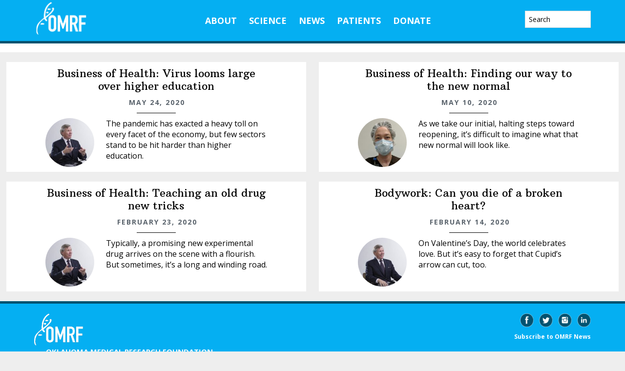

--- FILE ---
content_type: text/html; charset=UTF-8
request_url: https://omrf.org/tag/steven/
body_size: 14643
content:
<!DOCTYPE html>
<html lang="en-US">
<head >
<meta charset="UTF-8" />
		<meta name="robots" content="noindex" />
		<meta name="viewport" content="width=device-width, initial-scale=1" />
<title>steven</title>
<meta name='robots' content='max-image-preview:large' />
	<style>img:is([sizes="auto" i], [sizes^="auto," i]) { contain-intrinsic-size: 3000px 1500px }</style>
		<!-- Pixel Cat Facebook Pixel Code -->
	<script>
	!function(f,b,e,v,n,t,s){if(f.fbq)return;n=f.fbq=function(){n.callMethod?
	n.callMethod.apply(n,arguments):n.queue.push(arguments)};if(!f._fbq)f._fbq=n;
	n.push=n;n.loaded=!0;n.version='2.0';n.queue=[];t=b.createElement(e);t.async=!0;
	t.src=v;s=b.getElementsByTagName(e)[0];s.parentNode.insertBefore(t,s)}(window,
	document,'script','https://connect.facebook.net/en_US/fbevents.js' );
	fbq( 'init', '1035179176532228' );	</script>
	<!-- DO NOT MODIFY -->
	<!-- End Facebook Pixel Code -->
	<meta property="og:title" content="Business of Health: Virus looms large over higher education" /><meta property="og:image" content="https://omrf.org/wp-content/uploads/2020/02/MG_1533.jpg" /><link rel='dns-prefetch' href='//www.googletagmanager.com' />
<link rel='dns-prefetch' href='//fonts.googleapis.com' />
<link rel="alternate" type="application/rss+xml" title="Oklahoma Medical Research Foundation | OMRF &raquo; Feed" href="https://omrf.org/feed/" />
<link rel="alternate" type="application/rss+xml" title="Oklahoma Medical Research Foundation | OMRF &raquo; Comments Feed" href="https://omrf.org/comments/feed/" />
<link rel="alternate" type="application/rss+xml" title="Oklahoma Medical Research Foundation | OMRF &raquo; steven Tag Feed" href="https://omrf.org/tag/steven/feed/" />
<link rel="canonical" href="https://omrf.org/tag/steven/" />
<script type="text/javascript">
/* <![CDATA[ */
window._wpemojiSettings = {"baseUrl":"https:\/\/s.w.org\/images\/core\/emoji\/16.0.1\/72x72\/","ext":".png","svgUrl":"https:\/\/s.w.org\/images\/core\/emoji\/16.0.1\/svg\/","svgExt":".svg","source":{"concatemoji":"https:\/\/omrf.org\/wp-includes\/js\/wp-emoji-release.min.js?ver=6.8.3"}};
/*! This file is auto-generated */
!function(s,n){var o,i,e;function c(e){try{var t={supportTests:e,timestamp:(new Date).valueOf()};sessionStorage.setItem(o,JSON.stringify(t))}catch(e){}}function p(e,t,n){e.clearRect(0,0,e.canvas.width,e.canvas.height),e.fillText(t,0,0);var t=new Uint32Array(e.getImageData(0,0,e.canvas.width,e.canvas.height).data),a=(e.clearRect(0,0,e.canvas.width,e.canvas.height),e.fillText(n,0,0),new Uint32Array(e.getImageData(0,0,e.canvas.width,e.canvas.height).data));return t.every(function(e,t){return e===a[t]})}function u(e,t){e.clearRect(0,0,e.canvas.width,e.canvas.height),e.fillText(t,0,0);for(var n=e.getImageData(16,16,1,1),a=0;a<n.data.length;a++)if(0!==n.data[a])return!1;return!0}function f(e,t,n,a){switch(t){case"flag":return n(e,"\ud83c\udff3\ufe0f\u200d\u26a7\ufe0f","\ud83c\udff3\ufe0f\u200b\u26a7\ufe0f")?!1:!n(e,"\ud83c\udde8\ud83c\uddf6","\ud83c\udde8\u200b\ud83c\uddf6")&&!n(e,"\ud83c\udff4\udb40\udc67\udb40\udc62\udb40\udc65\udb40\udc6e\udb40\udc67\udb40\udc7f","\ud83c\udff4\u200b\udb40\udc67\u200b\udb40\udc62\u200b\udb40\udc65\u200b\udb40\udc6e\u200b\udb40\udc67\u200b\udb40\udc7f");case"emoji":return!a(e,"\ud83e\udedf")}return!1}function g(e,t,n,a){var r="undefined"!=typeof WorkerGlobalScope&&self instanceof WorkerGlobalScope?new OffscreenCanvas(300,150):s.createElement("canvas"),o=r.getContext("2d",{willReadFrequently:!0}),i=(o.textBaseline="top",o.font="600 32px Arial",{});return e.forEach(function(e){i[e]=t(o,e,n,a)}),i}function t(e){var t=s.createElement("script");t.src=e,t.defer=!0,s.head.appendChild(t)}"undefined"!=typeof Promise&&(o="wpEmojiSettingsSupports",i=["flag","emoji"],n.supports={everything:!0,everythingExceptFlag:!0},e=new Promise(function(e){s.addEventListener("DOMContentLoaded",e,{once:!0})}),new Promise(function(t){var n=function(){try{var e=JSON.parse(sessionStorage.getItem(o));if("object"==typeof e&&"number"==typeof e.timestamp&&(new Date).valueOf()<e.timestamp+604800&&"object"==typeof e.supportTests)return e.supportTests}catch(e){}return null}();if(!n){if("undefined"!=typeof Worker&&"undefined"!=typeof OffscreenCanvas&&"undefined"!=typeof URL&&URL.createObjectURL&&"undefined"!=typeof Blob)try{var e="postMessage("+g.toString()+"("+[JSON.stringify(i),f.toString(),p.toString(),u.toString()].join(",")+"));",a=new Blob([e],{type:"text/javascript"}),r=new Worker(URL.createObjectURL(a),{name:"wpTestEmojiSupports"});return void(r.onmessage=function(e){c(n=e.data),r.terminate(),t(n)})}catch(e){}c(n=g(i,f,p,u))}t(n)}).then(function(e){for(var t in e)n.supports[t]=e[t],n.supports.everything=n.supports.everything&&n.supports[t],"flag"!==t&&(n.supports.everythingExceptFlag=n.supports.everythingExceptFlag&&n.supports[t]);n.supports.everythingExceptFlag=n.supports.everythingExceptFlag&&!n.supports.flag,n.DOMReady=!1,n.readyCallback=function(){n.DOMReady=!0}}).then(function(){return e}).then(function(){var e;n.supports.everything||(n.readyCallback(),(e=n.source||{}).concatemoji?t(e.concatemoji):e.wpemoji&&e.twemoji&&(t(e.twemoji),t(e.wpemoji)))}))}((window,document),window._wpemojiSettings);
/* ]]> */
</script>
<link rel='stylesheet' id='wellness-omrf-css' href='https://omrf.org/wp-content/themes/wellness-omrf/style.css?ver=1.0.0' type='text/css' media='all' />
<style id='wellness-omrf-inline-css' type='text/css'>


		a,
		.accent-color,
		.book-author .book-author-link:focus,
		.book-author .book-author-link:hover,
		.entry-header .entry-meta .entry-author-link:focus,
		.entry-header .entry-meta .entry-author-link:hover,
		.entry-title a:focus,
		.entry-title a:hover,
		.genesis-nav-menu .current-menu-item > a,
		.genesis-nav-menu .sub-menu .current-menu-item > a:focus,
		.genesis-nav-menu .sub-menu .current-menu-item > a:hover,
		.genesis-nav-menu a:focus,
		.genesis-nav-menu a:hover,
		.js .menu-toggle:focus,
		.js nav button:focus {
			color: #00aeef;
		}

		.archive-pagination .active a,
		.archive-pagination a:focus,
		.archive-pagination a:hover,
		.sidebar .enews-widget input[type="submit"] {
			background-color: #00aeef;
			color: #333333;
		}

		
</style>
<style id='wp-emoji-styles-inline-css' type='text/css'>

	img.wp-smiley, img.emoji {
		display: inline !important;
		border: none !important;
		box-shadow: none !important;
		height: 1em !important;
		width: 1em !important;
		margin: 0 0.07em !important;
		vertical-align: -0.1em !important;
		background: none !important;
		padding: 0 !important;
	}
</style>
<link rel='stylesheet' id='wp-block-library-css' href='https://omrf.org/wp-includes/css/dist/block-library/style.min.css?ver=6.8.3' type='text/css' media='all' />
<style id='classic-theme-styles-inline-css' type='text/css'>
/*! This file is auto-generated */
.wp-block-button__link{color:#fff;background-color:#32373c;border-radius:9999px;box-shadow:none;text-decoration:none;padding:calc(.667em + 2px) calc(1.333em + 2px);font-size:1.125em}.wp-block-file__button{background:#32373c;color:#fff;text-decoration:none}
</style>
<style id='global-styles-inline-css' type='text/css'>
:root{--wp--preset--aspect-ratio--square: 1;--wp--preset--aspect-ratio--4-3: 4/3;--wp--preset--aspect-ratio--3-4: 3/4;--wp--preset--aspect-ratio--3-2: 3/2;--wp--preset--aspect-ratio--2-3: 2/3;--wp--preset--aspect-ratio--16-9: 16/9;--wp--preset--aspect-ratio--9-16: 9/16;--wp--preset--color--black: #000000;--wp--preset--color--cyan-bluish-gray: #abb8c3;--wp--preset--color--white: #ffffff;--wp--preset--color--pale-pink: #f78da7;--wp--preset--color--vivid-red: #cf2e2e;--wp--preset--color--luminous-vivid-orange: #ff6900;--wp--preset--color--luminous-vivid-amber: #fcb900;--wp--preset--color--light-green-cyan: #7bdcb5;--wp--preset--color--vivid-green-cyan: #00d084;--wp--preset--color--pale-cyan-blue: #8ed1fc;--wp--preset--color--vivid-cyan-blue: #0693e3;--wp--preset--color--vivid-purple: #9b51e0;--wp--preset--gradient--vivid-cyan-blue-to-vivid-purple: linear-gradient(135deg,rgba(6,147,227,1) 0%,rgb(155,81,224) 100%);--wp--preset--gradient--light-green-cyan-to-vivid-green-cyan: linear-gradient(135deg,rgb(122,220,180) 0%,rgb(0,208,130) 100%);--wp--preset--gradient--luminous-vivid-amber-to-luminous-vivid-orange: linear-gradient(135deg,rgba(252,185,0,1) 0%,rgba(255,105,0,1) 100%);--wp--preset--gradient--luminous-vivid-orange-to-vivid-red: linear-gradient(135deg,rgba(255,105,0,1) 0%,rgb(207,46,46) 100%);--wp--preset--gradient--very-light-gray-to-cyan-bluish-gray: linear-gradient(135deg,rgb(238,238,238) 0%,rgb(169,184,195) 100%);--wp--preset--gradient--cool-to-warm-spectrum: linear-gradient(135deg,rgb(74,234,220) 0%,rgb(151,120,209) 20%,rgb(207,42,186) 40%,rgb(238,44,130) 60%,rgb(251,105,98) 80%,rgb(254,248,76) 100%);--wp--preset--gradient--blush-light-purple: linear-gradient(135deg,rgb(255,206,236) 0%,rgb(152,150,240) 100%);--wp--preset--gradient--blush-bordeaux: linear-gradient(135deg,rgb(254,205,165) 0%,rgb(254,45,45) 50%,rgb(107,0,62) 100%);--wp--preset--gradient--luminous-dusk: linear-gradient(135deg,rgb(255,203,112) 0%,rgb(199,81,192) 50%,rgb(65,88,208) 100%);--wp--preset--gradient--pale-ocean: linear-gradient(135deg,rgb(255,245,203) 0%,rgb(182,227,212) 50%,rgb(51,167,181) 100%);--wp--preset--gradient--electric-grass: linear-gradient(135deg,rgb(202,248,128) 0%,rgb(113,206,126) 100%);--wp--preset--gradient--midnight: linear-gradient(135deg,rgb(2,3,129) 0%,rgb(40,116,252) 100%);--wp--preset--font-size--small: 13px;--wp--preset--font-size--medium: 20px;--wp--preset--font-size--large: 36px;--wp--preset--font-size--x-large: 42px;--wp--preset--spacing--20: 0.44rem;--wp--preset--spacing--30: 0.67rem;--wp--preset--spacing--40: 1rem;--wp--preset--spacing--50: 1.5rem;--wp--preset--spacing--60: 2.25rem;--wp--preset--spacing--70: 3.38rem;--wp--preset--spacing--80: 5.06rem;--wp--preset--shadow--natural: 6px 6px 9px rgba(0, 0, 0, 0.2);--wp--preset--shadow--deep: 12px 12px 50px rgba(0, 0, 0, 0.4);--wp--preset--shadow--sharp: 6px 6px 0px rgba(0, 0, 0, 0.2);--wp--preset--shadow--outlined: 6px 6px 0px -3px rgba(255, 255, 255, 1), 6px 6px rgba(0, 0, 0, 1);--wp--preset--shadow--crisp: 6px 6px 0px rgba(0, 0, 0, 1);}:where(.is-layout-flex){gap: 0.5em;}:where(.is-layout-grid){gap: 0.5em;}body .is-layout-flex{display: flex;}.is-layout-flex{flex-wrap: wrap;align-items: center;}.is-layout-flex > :is(*, div){margin: 0;}body .is-layout-grid{display: grid;}.is-layout-grid > :is(*, div){margin: 0;}:where(.wp-block-columns.is-layout-flex){gap: 2em;}:where(.wp-block-columns.is-layout-grid){gap: 2em;}:where(.wp-block-post-template.is-layout-flex){gap: 1.25em;}:where(.wp-block-post-template.is-layout-grid){gap: 1.25em;}.has-black-color{color: var(--wp--preset--color--black) !important;}.has-cyan-bluish-gray-color{color: var(--wp--preset--color--cyan-bluish-gray) !important;}.has-white-color{color: var(--wp--preset--color--white) !important;}.has-pale-pink-color{color: var(--wp--preset--color--pale-pink) !important;}.has-vivid-red-color{color: var(--wp--preset--color--vivid-red) !important;}.has-luminous-vivid-orange-color{color: var(--wp--preset--color--luminous-vivid-orange) !important;}.has-luminous-vivid-amber-color{color: var(--wp--preset--color--luminous-vivid-amber) !important;}.has-light-green-cyan-color{color: var(--wp--preset--color--light-green-cyan) !important;}.has-vivid-green-cyan-color{color: var(--wp--preset--color--vivid-green-cyan) !important;}.has-pale-cyan-blue-color{color: var(--wp--preset--color--pale-cyan-blue) !important;}.has-vivid-cyan-blue-color{color: var(--wp--preset--color--vivid-cyan-blue) !important;}.has-vivid-purple-color{color: var(--wp--preset--color--vivid-purple) !important;}.has-black-background-color{background-color: var(--wp--preset--color--black) !important;}.has-cyan-bluish-gray-background-color{background-color: var(--wp--preset--color--cyan-bluish-gray) !important;}.has-white-background-color{background-color: var(--wp--preset--color--white) !important;}.has-pale-pink-background-color{background-color: var(--wp--preset--color--pale-pink) !important;}.has-vivid-red-background-color{background-color: var(--wp--preset--color--vivid-red) !important;}.has-luminous-vivid-orange-background-color{background-color: var(--wp--preset--color--luminous-vivid-orange) !important;}.has-luminous-vivid-amber-background-color{background-color: var(--wp--preset--color--luminous-vivid-amber) !important;}.has-light-green-cyan-background-color{background-color: var(--wp--preset--color--light-green-cyan) !important;}.has-vivid-green-cyan-background-color{background-color: var(--wp--preset--color--vivid-green-cyan) !important;}.has-pale-cyan-blue-background-color{background-color: var(--wp--preset--color--pale-cyan-blue) !important;}.has-vivid-cyan-blue-background-color{background-color: var(--wp--preset--color--vivid-cyan-blue) !important;}.has-vivid-purple-background-color{background-color: var(--wp--preset--color--vivid-purple) !important;}.has-black-border-color{border-color: var(--wp--preset--color--black) !important;}.has-cyan-bluish-gray-border-color{border-color: var(--wp--preset--color--cyan-bluish-gray) !important;}.has-white-border-color{border-color: var(--wp--preset--color--white) !important;}.has-pale-pink-border-color{border-color: var(--wp--preset--color--pale-pink) !important;}.has-vivid-red-border-color{border-color: var(--wp--preset--color--vivid-red) !important;}.has-luminous-vivid-orange-border-color{border-color: var(--wp--preset--color--luminous-vivid-orange) !important;}.has-luminous-vivid-amber-border-color{border-color: var(--wp--preset--color--luminous-vivid-amber) !important;}.has-light-green-cyan-border-color{border-color: var(--wp--preset--color--light-green-cyan) !important;}.has-vivid-green-cyan-border-color{border-color: var(--wp--preset--color--vivid-green-cyan) !important;}.has-pale-cyan-blue-border-color{border-color: var(--wp--preset--color--pale-cyan-blue) !important;}.has-vivid-cyan-blue-border-color{border-color: var(--wp--preset--color--vivid-cyan-blue) !important;}.has-vivid-purple-border-color{border-color: var(--wp--preset--color--vivid-purple) !important;}.has-vivid-cyan-blue-to-vivid-purple-gradient-background{background: var(--wp--preset--gradient--vivid-cyan-blue-to-vivid-purple) !important;}.has-light-green-cyan-to-vivid-green-cyan-gradient-background{background: var(--wp--preset--gradient--light-green-cyan-to-vivid-green-cyan) !important;}.has-luminous-vivid-amber-to-luminous-vivid-orange-gradient-background{background: var(--wp--preset--gradient--luminous-vivid-amber-to-luminous-vivid-orange) !important;}.has-luminous-vivid-orange-to-vivid-red-gradient-background{background: var(--wp--preset--gradient--luminous-vivid-orange-to-vivid-red) !important;}.has-very-light-gray-to-cyan-bluish-gray-gradient-background{background: var(--wp--preset--gradient--very-light-gray-to-cyan-bluish-gray) !important;}.has-cool-to-warm-spectrum-gradient-background{background: var(--wp--preset--gradient--cool-to-warm-spectrum) !important;}.has-blush-light-purple-gradient-background{background: var(--wp--preset--gradient--blush-light-purple) !important;}.has-blush-bordeaux-gradient-background{background: var(--wp--preset--gradient--blush-bordeaux) !important;}.has-luminous-dusk-gradient-background{background: var(--wp--preset--gradient--luminous-dusk) !important;}.has-pale-ocean-gradient-background{background: var(--wp--preset--gradient--pale-ocean) !important;}.has-electric-grass-gradient-background{background: var(--wp--preset--gradient--electric-grass) !important;}.has-midnight-gradient-background{background: var(--wp--preset--gradient--midnight) !important;}.has-small-font-size{font-size: var(--wp--preset--font-size--small) !important;}.has-medium-font-size{font-size: var(--wp--preset--font-size--medium) !important;}.has-large-font-size{font-size: var(--wp--preset--font-size--large) !important;}.has-x-large-font-size{font-size: var(--wp--preset--font-size--x-large) !important;}
:where(.wp-block-post-template.is-layout-flex){gap: 1.25em;}:where(.wp-block-post-template.is-layout-grid){gap: 1.25em;}
:where(.wp-block-columns.is-layout-flex){gap: 2em;}:where(.wp-block-columns.is-layout-grid){gap: 2em;}
:root :where(.wp-block-pullquote){font-size: 1.5em;line-height: 1.6;}
</style>
<link rel='stylesheet' id='wellness-fonts-css' href='//fonts.googleapis.com/css?family=Open+Sans%3A400%2C700%7CArbutus+Slab&#038;ver=1.0.0' type='text/css' media='all' />
<link rel='stylesheet' id='dashicons-css' href='https://omrf.org/wp-includes/css/dashicons.min.css?ver=6.8.3' type='text/css' media='all' />
<link rel='stylesheet' id='tablepress-default-css' href='https://omrf.org/wp-content/plugins/tablepress/css/build/default.css?ver=3.2.5' type='text/css' media='all' />
<link rel='stylesheet' id='forget-about-shortcode-buttons-css' href='https://omrf.org/wp-content/plugins/forget-about-shortcode-buttons/public/css/button-styles.css?ver=2.1.3' type='text/css' media='all' />
<script type="text/javascript" src="https://omrf.org/wp-includes/js/jquery/jquery.min.js?ver=3.7.1" id="jquery-core-js"></script>
<script type="text/javascript" src="https://omrf.org/wp-includes/js/jquery/jquery-migrate.min.js?ver=3.4.1" id="jquery-migrate-js"></script>
<script type="text/javascript" src="https://omrf.org/wp-content/themes/wellness-omrf/js/jquery-3.2.1.min.js?ver=1.0" id="jquery321-js"></script>
<script type="text/javascript" src="https://omrf.org/wp-content/themes/wellness-omrf/js/pixel-loader.js?ver=1.0" id="pixel-loader-js"></script>
<script type="text/javascript" src="https://omrf.org/wp-content/themes/wellness-omrf/js/force-refresh-on-rotation.js?ver=1.0" id="forceRefreshOnRotation-js"></script>
<script type="text/javascript" src="https://omrf.org/wp-content/themes/wellness-omrf/js/fundraiseup.js?ver=1.0" id="fundraiseup-js"></script>
<script type="text/javascript" src="https://omrf.org/wp-content/themes/wellness-omrf/js/jquery-ui-1.12.1/jquery-ui.min.js?ver=1.0" id="jqueryUI-js"></script>
<script type="text/javascript" src="https://omrf.org/wp-content/themes/wellness-omrf/js/omrf-video-pause.js?ver=1.0" id="video-pause-js"></script>

<!-- Google tag (gtag.js) snippet added by Site Kit -->
<!-- Google Analytics snippet added by Site Kit -->
<script type="text/javascript" src="https://www.googletagmanager.com/gtag/js?id=GT-TX9RH23" id="google_gtagjs-js" async></script>
<script type="text/javascript" id="google_gtagjs-js-after">
/* <![CDATA[ */
window.dataLayer = window.dataLayer || [];function gtag(){dataLayer.push(arguments);}
gtag("set","linker",{"domains":["omrf.org"]});
gtag("js", new Date());
gtag("set", "developer_id.dZTNiMT", true);
gtag("config", "GT-TX9RH23");
/* ]]> */
</script>
<link rel="https://api.w.org/" href="https://omrf.org/wp-json/" /><link rel="alternate" title="JSON" type="application/json" href="https://omrf.org/wp-json/wp/v2/tags/4947" /><link rel="EditURI" type="application/rsd+xml" title="RSD" href="https://omrf.org/xmlrpc.php?rsd" />
<meta name="generator" content="Site Kit by Google 1.167.0" /><script async="" type="text/javascript" src="https://giving.classy.org/embedded/api/sdk/js/30202.js"></script><link rel="icon" href="https://omrf.org/wp-content/themes/wellness-omrf/images/favicon.ico" />
<!-- Global site tag (gtag.js) - Google Analytics -->
<script async src="https://www.googletagmanager.com/gtag/js?id=UA-55083617-1"></script>
<script>
  window.dataLayer = window.dataLayer || [];
  function gtag(){dataLayer.push(arguments);}
  gtag('js', new Date());

  gtag('config', 'UA-55083617-1');
</script>
<style type="text/css">.site-title a { background: url(https://omrf.org/wp-content/uploads/2017/02/OMRF-logo-reversed-sm.png) no-repeat !important; }</style>
		<style type="text/css" id="wp-custom-css">
			form.donation-form-container {
margin-left:auto;
margin-right:auto;
}

.carbonite-responsive-dashboard {
    max-width: 490px;
}

.sgpb-theme-1-content {
    border-bottom-width: 0px!important;
}

body.single-bio-blast #genesis-content > div.main-image {
	display:none;
}

body.single-bio-blast .breadcrumb {
	margin-top:90px;
}

#field_24_24 > label {
	display:none;
}

footer.site-footer {
	background-color:#05aff2!important;
}

.genesis-grid-odd {
	float:left;
}

.genesis-grid-even {
	float:right;
}

body.page-template-employee-search.archive .entry:nth-child(odd) {
	clear:none;
}

@media print {
	#genesis-content > article > header {
		margin-top:50px;
		margin-bottom:150px!important;
	}
	footer {
		display:none!important;
	}
	#sub-footer {
		display:none!important;
	}
	body > div.site-container > header {
		display:none!important;
	}
}
@page 
    {
        size:  auto;   
        margin: 10mm;  
    }

.site-title a {
    background: url(https://omrf.org/wp-content/uploads/2021/08/75year-mark-logo-cropped.png) no-repeat !important;
  }

.sgpb-theme-6-content {
  box-shadow: none !important;
}

body.page-id-81557 #genesis-content > div.breadcrumb {
	display:none;
}

body.page-id-59390 td {
 border-top: 1px solid #000;
}

body.page-template-timesheet-template div.ginput_counter {
	display:none!important;
}

.fasc-button {
	font-family: 'Open Sans', sans-serif!important;
}

/*This in the theme. Delete later*/
.single-scientists #ourClinic {
	display: none;
}

.owl-carousel .owl-item {
	background-color:white!important;
}

#genesis-content > article > div > div.white {
	border:none!important;
}

div.owl-item > div > img {
	margin-left:auto!important;
	margin-right:auto!important;
	width:100%!important;
	min-width:400px!important;
	display:block;
}

body.page-id-83845 #genesis-content > div.sub-page-nav > div {
	display:none;
}

body.page-id-83845 div.owl-item >  div {
	padding:0px!important;
	padding-right: 2px!important;
}


article.post-83845 {
	padding-left:10px;
	padding-right:10px;
}
div.owl-stage {
	background-color:white!important;
}

/*Add blue circle borders*/
.circle {
	border: 4px solid #05aff2!important
}

.noborder,
#wpb_widget-4 > div > div > article > a {
	border: none!important;
}

#front-page-4 .featured-content img {
    border: 4px solid #05aff2!important;
} 

/*Cafe Menu Font Colors*/
.green_style {
	color:#000;
}

.red_style {
	color:#000;
}

/*TV Featured Scientist Fix*/
input.buttonFSci {
	margin-right:20px;
}

#bio-blast-con > div > p {
	margin-left: 194px;
  padding-right: 20px;
}



.page-id-34729 td:first-child {
    width: 7%;
}

@media print {
  a[href]:after {
    content: none !important;
  }
	.entry-header h1 {
		text-align:center;
	}
}

body.post-type-archive-annualreport #genesis-content > article > div > div > a > img {
    margin-right: 0px;
}

body.post-type-archive-annualreport #genesis-content > article > div > div > a {
    margin-right: 25px;
}

.bio-blast-odd {
	background-color:#cfecf8;
	padding:20px;
}

.bio-blast-even {
	padding:20px;
}

/*Fix for MS Popup Mobile Sizing*/
#sgpb-popup-dialog-main-div {
	min-width:300px!important;
}

#menu-item-86368 > a:hover{
	color:#fefefe;
}

.front_menu_cont {
    width: 700px;
    display: block;
    margin-left: auto;
    margin-right: auto;
}

#menu-item-86368 > a > span,
#menu-item-86369 > a > span {
cursor: pointer;
}

body.postid-88481  #genesis-content > div.main-image {
    max-height: 1300px;
}

.site-header .genesis-nav-menu a {
    padding: 33px 10px;
}

#menu-item-89145 > a:hover {
	color:#fff;
}

#front-page-4 .featured-content img {
    border: 2px solid #05aff2!important;
    margin-right: auto;
}

#front-page-4 .entry-title a {
    padding-left: 10px;
}

@media only screen and (max-width: 750px) {
	
	#sgpb-popup-dialog-main-div-wrapper > div {
		top: 278px!important;
	}
	
	#sgpb-popup-dialog-main-div {
		width:300px!important;
	}
	
	#countdown-timer {
    	bottom: 3%!important;
	}
	
	#sgpb-popup-dialog-main-div-wrapper > div > img {
		bottom:158px!important;
	}
	
	#popup-spacer {
		height:10px!important;
	}
	
	body.page-id-89800 #sgpb-popup-dialog-main-div-wrapper > div > img {
		bottom:94px!important;
	}
}

head > meta:nth-child(2) {
	display:none;
}

#logo-container {
    max-width: 250px!important;
}
@media only screen and (max-width: 1023px) {
    #logo-container {
        max-width: 190px!important;
    }
}

#genesis-content > article > div > cl-donation-form {
	width:500px;
	margin-left:auto;
	margin-right:auto;
	display:block;
}

div.shorthand-embed-article > div {
	z-index:1;
}
#article {
    z-index: 0;
}
body.no-margin .entry-content {
    max-width: 100%;
}
.wp-embedded-content {
	width:100%
}
#genesis-content > article > div > p > iframe {
	border:none;
}
#genesis-content > article > div > p > iframe {
	height:1500px;
}

.blue-bg {
background-color:#abe1fb;
margin-bottom:20px;
padding:20px;
}
		</style>
		</head>
<body class="archive tag tag-steven tag-4947 wp-theme-genesis wp-child-theme-wellness-omrf custom-header header-image full-width-content genesis-breadcrumbs-visible modula-best-grid-gallery" itemscope itemtype="https://schema.org/WebPage"><div class="site-container"><ul class="genesis-skip-link"><li><a href="#genesis-content" class="screen-reader-shortcut"> Skip to main content</a></li><li><a href="#footer" class="screen-reader-shortcut"> Skip to footer</a></li></ul><header class="site-header" itemscope itemtype="https://schema.org/WPHeader"><div class="wrap"><div class="title-area"><p class="site-title" itemprop="headline"><a href="https://omrf.org/">Oklahoma Medical Research Foundation | OMRF</a></p></div><div class="widget-area header-widget-area"><section id="nav_menu-27" class="widget widget_nav_menu"><div class="widget-wrap"><nav class="nav-header" itemscope itemtype="https://schema.org/SiteNavigationElement"><ul id="menu-main-menu" class="menu genesis-nav-menu js-superfish"><li id="menu-item-37171" class="menu-item menu-item-type-post_type menu-item-object-page menu-item-has-children menu-item-37171"><a href="https://omrf.org/about-omrf/" itemprop="url"><span itemprop="name">About</span></a>
<ul class="sub-menu">
	<li id="menu-item-64237" class="menu-item menu-item-type-post_type menu-item-object-page menu-item-64237"><a href="https://omrf.org/our-history/" itemprop="url"><span itemprop="name">General Information</span></a></li>
	<li id="menu-item-37172" class="menu-item menu-item-type-post_type menu-item-object-page menu-item-37172"><a href="https://omrf.org/about-omrf/disease-research/" itemprop="url"><span itemprop="name">Disease Research</span></a></li>
	<li id="menu-item-37183" class="menu-item menu-item-type-post_type menu-item-object-page menu-item-37183"><a href="https://omrf.org/about-omrf/training-outreach/" itemprop="url"><span itemprop="name">Training &#038; Outreach</span></a></li>
	<li id="menu-item-59396" class="menu-item menu-item-type-post_type menu-item-object-page menu-item-59396"><a href="https://omrf.org/seminars/hosting-an-event-at-omrf/" itemprop="url"><span itemprop="name">Events</span></a></li>
	<li id="menu-item-37184" class="menu-item menu-item-type-post_type menu-item-object-page menu-item-37184"><a href="https://omrf.org/about-omrf/human-resources/" itemprop="url"><span itemprop="name">Careers</span></a></li>
	<li id="menu-item-37179" class="menu-item menu-item-type-post_type menu-item-object-page menu-item-37179"><a href="https://omrf.org/about-omrf/contact-us/" itemprop="url"><span itemprop="name">Contact Us</span></a></li>
</ul>
</li>
<li id="menu-item-37253" class="menu-item menu-item-type-post_type menu-item-object-page menu-item-has-children menu-item-37253"><a href="https://omrf.org/research-faculty/" itemprop="url"><span itemprop="name">Science</span></a>
<ul class="sub-menu">
	<li id="menu-item-37254" class="menu-item menu-item-type-post_type menu-item-object-page menu-item-37254"><a href="https://omrf.org/research-faculty/scientist-directory/" itemprop="url"><span itemprop="name">Scientist Directory</span></a></li>
	<li id="menu-item-37257" class="menu-item menu-item-type-post_type menu-item-object-page menu-item-37257"><a href="https://omrf.org/research-faculty/programs-2/" itemprop="url"><span itemprop="name">Research Programs</span></a></li>
	<li id="menu-item-37256" class="menu-item menu-item-type-post_type menu-item-object-page menu-item-37256"><a href="https://omrf.org/research-faculty/research-centers/" itemprop="url"><span itemprop="name">Research Centers</span></a></li>
	<li id="menu-item-37259" class="menu-item menu-item-type-post_type menu-item-object-page menu-item-37259"><a href="https://omrf.org/research-faculty/core-facilities/" itemprop="url"><span itemprop="name">Core Facilities</span></a></li>
	<li id="menu-item-89046" class="menu-item menu-item-type-post_type menu-item-object-page menu-item-89046"><a href="https://omrf.org/scientific-publications/" itemprop="url"><span itemprop="name">Scientific Publications</span></a></li>
	<li id="menu-item-59394" class="menu-item menu-item-type-post_type menu-item-object-page menu-item-59394"><a href="https://omrf.org/research-forum/" itemprop="url"><span itemprop="name">Scientific Seminars</span></a></li>
	<li id="menu-item-37260" class="menu-item menu-item-type-post_type menu-item-object-page menu-item-37260"><a href="https://omrf.org/research-faculty/tech-ventures/" itemprop="url"><span itemprop="name">Technology Ventures</span></a></li>
</ul>
</li>
<li id="menu-item-37265" class="menu-item menu-item-type-post_type menu-item-object-page menu-item-has-children menu-item-37265"><a href="https://omrf.org/omrf-news/" itemprop="url"><span itemprop="name">News</span></a>
<ul class="sub-menu">
	<li id="menu-item-61167" class="menu-item menu-item-type-custom menu-item-object-custom menu-item-61167"><a href="https://omrf.org/omrf-news/" itemprop="url"><span itemprop="name">Media Resources</span></a></li>
	<li id="menu-item-37267" class="menu-item menu-item-type-taxonomy menu-item-object-category menu-item-37267"><a href="https://omrf.org/category/news/" itemprop="url"><span itemprop="name">News Releases</span></a></li>
	<li id="menu-item-83390" class="menu-item menu-item-type-custom menu-item-object-custom menu-item-83390"><a href="https://omrf.org/about-omrf/omrf-publications-videos/" itemprop="url"><span itemprop="name">Publications</span></a></li>
	<li id="menu-item-79864" class="menu-item menu-item-type-post_type menu-item-object-page menu-item-79864"><a href="https://omrf.org/on-your-health/" itemprop="url"><span itemprop="name">On Your Health</span></a></li>
	<li id="menu-item-79865" class="menu-item menu-item-type-post_type menu-item-object-page menu-item-79865"><a href="https://omrf.org/bodywork/" itemprop="url"><span itemprop="name">Bodywork</span></a></li>
</ul>
</li>
<li id="menu-item-37343" class="menu-item menu-item-type-post_type menu-item-object-page menu-item-has-children menu-item-37343"><a href="https://omrf.org/patient-studies/" itemprop="url"><span itemprop="name">Patients</span></a>
<ul class="sub-menu">
	<li id="menu-item-93248" class="menu-item menu-item-type-custom menu-item-object-custom menu-item-93248"><a href="https://omrf.org/patient-studies/anti-aging-study/" itemprop="url"><span itemprop="name">Anti Aging Study</span></a></li>
	<li id="menu-item-37345" class="menu-item menu-item-type-post_type menu-item-object-page menu-item-37345"><a href="https://omrf.org/patient-studies/lupus-sle/" itemprop="url"><span itemprop="name">Lupus (SLE)</span></a></li>
	<li id="menu-item-77415" class="menu-item menu-item-type-post_type menu-item-object-page menu-item-77415"><a href="https://omrf.org/mbtps-related-disorders-research-group/" itemprop="url"><span itemprop="name">MBTPS1 Related Disorders</span></a></li>
	<li id="menu-item-37344" class="menu-item menu-item-type-post_type menu-item-object-page menu-item-37344"><a href="https://omrf.org/patient-studies/multiple-sclerosis/" itemprop="url"><span itemprop="name">Multiple Sclerosis</span></a></li>
	<li id="menu-item-37346" class="menu-item menu-item-type-post_type menu-item-object-page menu-item-37346"><a href="https://omrf.org/patient-studies/rheumatoid-arthritis/" itemprop="url"><span itemprop="name">Rheumatoid Arthritis</span></a></li>
	<li id="menu-item-62020" class="menu-item menu-item-type-custom menu-item-object-custom menu-item-62020"><a href="https://omrf.org/patient-studies/sarcoidosis/" itemprop="url"><span itemprop="name">Sarcoidosis</span></a></li>
	<li id="menu-item-83892" class="menu-item menu-item-type-custom menu-item-object-custom menu-item-83892"><a href="https://omrf.org/patient-studies/sjogrens-disease/sjogrens/" itemprop="url"><span itemprop="name">Sjögren&#8217;s Disease</span></a></li>
	<li id="menu-item-88799" class="menu-item menu-item-type-post_type menu-item-object-page menu-item-88799"><a href="https://omrf.org/patient-studies/osteoarthritis/" itemprop="url"><span itemprop="name">Osteoarthritis</span></a></li>
	<li id="menu-item-37348" class="menu-item menu-item-type-post_type menu-item-object-page menu-item-37348"><a href="https://omrf.org/patient-studies/other-autoimmune-disorders/" itemprop="url"><span itemprop="name">Other Autoimmune Disorders</span></a></li>
</ul>
</li>
<li id="menu-item-86368" class="menu-item menu-item-type-custom menu-item-object-custom menu-item-has-children menu-item-86368"><a href="https://omrf.org/?form=FUNXXVDZSTH&#038;utm_source=donate-nav-button&#038;utm_medium=website&#038;utm_campaign=YearEndCampaign2025&#038;utm_id=YearEndCampaign2025" itemprop="url"><span itemprop="name">Donate</span></a>
<ul class="sub-menu">
	<li id="menu-item-86369" class="menu-item menu-item-type-custom menu-item-object-custom menu-item-86369"><a href="https://omrf.org/?form=FUNXXVDZSTH&#038;utm_source=donatenow-dropdown-nav&#038;utm_medium=website&#038;utm_campaign=YearEndCampaign2025&#038;utm_id=YearEndCampaign2025" itemprop="url"><span itemprop="name">Donate Now</span></a></li>
	<li id="menu-item-93506" class="menu-item menu-item-type-post_type menu-item-object-page menu-item-93506"><a href="https://omrf.org/philanthropy/" itemprop="url"><span itemprop="name">Ways to Give</span></a></li>
	<li id="menu-item-94603" class="menu-item menu-item-type-custom menu-item-object-custom menu-item-94603"><a href="https://omrf.org/philanthropy/tax-credit/?utm_source=website&#038;utm_medium=taxcreditdropdown&#038;utm_campaign=YearEndCampaign2025" itemprop="url"><span itemprop="name">Tax Credit</span></a></li>
	<li id="menu-item-77310" class="menu-item menu-item-type-post_type menu-item-object-page menu-item-77310"><a href="https://omrf.org/planned-giving/" itemprop="url"><span itemprop="name">Planned Giving</span></a></li>
	<li id="menu-item-93449" class="menu-item menu-item-type-custom menu-item-object-custom menu-item-93449"><a href="https://omrf.org/philanthropy/#contact-philanthropy" itemprop="url"><span itemprop="name">Contact Philanthropy</span></a></li>
</ul>
</li>
</ul></nav></div></section>
<section id="search-3" class="widget widget_search"><div class="widget-wrap"><form class="search-form" method="get" action="https://omrf.org/" role="search" itemprop="potentialAction" itemscope itemtype="https://schema.org/SearchAction"><label class="search-form-label screen-reader-text" for="searchform-1">search</label><input class="search-form-input" type="search" name="s" id="searchform-1" placeholder="search" itemprop="query-input"><input class="search-form-submit" type="submit" value="Search"><meta content="https://omrf.org/?s={s}" itemprop="target"></form></div></section>
</div></div></header><div class="site-inner"><div class="content-sidebar-wrap"><main class="content" id="genesis-content">	<div class="breadcrumb">
		<span class="breadcrumb-link-wrap">
			<a href="/home/">Home</a> - <a href='/omrf-news/'>OMRF News</a> - Archives for steven		</span>
	</div>
<div class="archive-description taxonomy-archive-description taxonomy-description"><h1 class="archive-title">steven</h1></div><article class="post-76622 post type-post status-publish format-standard has-post-thumbnail category-covid-19-news category-dr-prescott-column-business tag-ask-dr-p tag-college tag-column tag-corona tag-coronavirus tag-covid-19 tag-covid19 tag-epidemic tag-higher-education tag-news tag-newsok tag-oklahoma tag-oklahoman tag-okstate tag-osu tag-ou tag-pandemic tag-prescott tag-school tag-state tag-stephen tag-steve tag-steven tag-university tag-virus entry" aria-label="Business of Health: Virus looms large over higher education" itemscope itemtype="https://schema.org/CreativeWork"><header class="entry-header"><h2 class="entry-title" itemprop="headline"><a class="entry-title-link" rel="bookmark" href="https://omrf.org/2020/05/24/prescott-virus-looms-large-over-higher-education/">Business of Health: Virus looms large over higher education</a></h2>
<p class="entry-meta"><time class="entry-time" itemprop="datePublished" datetime="2020-05-24T11:42:17-05:00">May 24, 2020</time> </p></header><div class="entry-content" itemprop="text"><a class="entry-image-link" href="https://omrf.org/2020/05/24/prescott-virus-looms-large-over-higher-education/" aria-hidden="true" tabindex="-1"><img width="150" height="150" class="alignleft post-image entry-image" src="https://omrf.org/wp-content/uploads/2020/02/MG_1533-150x150.jpg" 100w" sizes="(max-width: 150px) 100vw, 150px"></a><p>The pandemic has exacted a heavy toll on every facet of the economy, but few sectors stand to be hit harder than higher education. </p>
</div><footer class="entry-footer"><p class="entry-meta"><span class="entry-categories">Filed Under: <a href="https://omrf.org/category/covid-19-news/" rel="category tag">COVID-19 News</a>, <a href="https://omrf.org/category/dr-prescott-column-business/" rel="category tag">On Your Health</a></span> <span class="entry-tags">Tagged With: <a href="https://omrf.org/tag/ask-dr-p/" rel="tag">Ask Dr. P</a>, <a href="https://omrf.org/tag/college/" rel="tag">college</a>, <a href="https://omrf.org/tag/column/" rel="tag">column</a>, <a href="https://omrf.org/tag/corona/" rel="tag">corona</a>, <a href="https://omrf.org/tag/coronavirus/" rel="tag">coronavirus</a>, <a href="https://omrf.org/tag/covid-19/" rel="tag">covid-19</a>, <a href="https://omrf.org/tag/covid19/" rel="tag">covid19</a>, <a href="https://omrf.org/tag/epidemic/" rel="tag">epidemic</a>, <a href="https://omrf.org/tag/higher-education/" rel="tag">higher education</a>, <a href="https://omrf.org/tag/news/" rel="tag">news</a>, <a href="https://omrf.org/tag/newsok/" rel="tag">newsok</a>, <a href="https://omrf.org/tag/oklahoma/" rel="tag">Oklahoma</a>, <a href="https://omrf.org/tag/oklahoman/" rel="tag">oklahoman</a>, <a href="https://omrf.org/tag/okstate/" rel="tag">okstate</a>, <a href="https://omrf.org/tag/osu/" rel="tag">osu</a>, <a href="https://omrf.org/tag/ou/" rel="tag">ou</a>, <a href="https://omrf.org/tag/pandemic/" rel="tag">Pandemic</a>, <a href="https://omrf.org/tag/prescott/" rel="tag">Prescott</a>, <a href="https://omrf.org/tag/school/" rel="tag">school</a>, <a href="https://omrf.org/tag/state/" rel="tag">state</a>, <a href="https://omrf.org/tag/stephen/" rel="tag">stephen</a>, <a href="https://omrf.org/tag/steve/" rel="tag">steve</a>, <a href="https://omrf.org/tag/steven/" rel="tag">steven</a>, <a href="https://omrf.org/tag/university/" rel="tag">university</a>, <a href="https://omrf.org/tag/virus/" rel="tag">virus</a></span></p></footer></article><article class="post-76517 post type-post status-publish format-standard has-post-thumbnail category-covid-19-news category-dr-prescott-column-business tag-business tag-coronavirs tag-covid-19 tag-covid19 tag-news tag-newsok tag-normal tag-okc tag-oklahoma-medical-research-foundation tag-oklahoman tag-omrf tag-open tag-pandemic tag-prescott tag-stephen tag-steve tag-steven tag-virus entry" aria-label="Business of Health: Finding our way to the new normal" itemscope itemtype="https://schema.org/CreativeWork"><header class="entry-header"><h2 class="entry-title" itemprop="headline"><a class="entry-title-link" rel="bookmark" href="https://omrf.org/2020/05/10/prescott-finding-our-way-to-the-new-normal/">Business of Health: Finding our way to the new normal</a></h2>
<p class="entry-meta"><time class="entry-time" itemprop="datePublished" datetime="2020-05-10T11:07:47-05:00">May 10, 2020</time> </p></header><div class="entry-content" itemprop="text"><a class="entry-image-link" href="https://omrf.org/2020/05/10/prescott-finding-our-way-to-the-new-normal/" aria-hidden="true" tabindex="-1"><img width="150" height="150" class="alignleft post-image entry-image" src="https://omrf.org/wp-content/uploads/2020/04/IMG_20200-150x150.jpg" 100w" sizes="(max-width: 150px) 100vw, 150px"></a><p>As we take our initial, halting steps toward reopening, it’s difficult to imagine what that new normal will look like.</p>
</div><footer class="entry-footer"><p class="entry-meta"><span class="entry-categories">Filed Under: <a href="https://omrf.org/category/covid-19-news/" rel="category tag">COVID-19 News</a>, <a href="https://omrf.org/category/dr-prescott-column-business/" rel="category tag">On Your Health</a></span> <span class="entry-tags">Tagged With: <a href="https://omrf.org/tag/business/" rel="tag">business</a>, <a href="https://omrf.org/tag/coronavirs/" rel="tag">coronavirs</a>, <a href="https://omrf.org/tag/covid-19/" rel="tag">covid-19</a>, <a href="https://omrf.org/tag/covid19/" rel="tag">covid19</a>, <a href="https://omrf.org/tag/news/" rel="tag">news</a>, <a href="https://omrf.org/tag/newsok/" rel="tag">newsok</a>, <a href="https://omrf.org/tag/normal/" rel="tag">normal</a>, <a href="https://omrf.org/tag/okc/" rel="tag">OKC</a>, <a href="https://omrf.org/tag/oklahoma-medical-research-foundation/" rel="tag">Oklahoma Medical Research Foundation</a>, <a href="https://omrf.org/tag/oklahoman/" rel="tag">oklahoman</a>, <a href="https://omrf.org/tag/omrf/" rel="tag">OMRF</a>, <a href="https://omrf.org/tag/open/" rel="tag">open</a>, <a href="https://omrf.org/tag/pandemic/" rel="tag">Pandemic</a>, <a href="https://omrf.org/tag/prescott/" rel="tag">Prescott</a>, <a href="https://omrf.org/tag/stephen/" rel="tag">stephen</a>, <a href="https://omrf.org/tag/steve/" rel="tag">steve</a>, <a href="https://omrf.org/tag/steven/" rel="tag">steven</a>, <a href="https://omrf.org/tag/virus/" rel="tag">virus</a></span></p></footer></article><article class="post-75676 post type-post status-publish format-standard has-post-thumbnail category-dr-prescott-column-business tag-cerovise tag-company tag-drug tag-floyd tag-korea tag-newsok tag-nhpn-1010 tag-oblato tag-prescott tag-robert tag-steve tag-steven tag-therapy tag-treatment entry" aria-label="Business of Health: Teaching an old drug new tricks" itemscope itemtype="https://schema.org/CreativeWork"><header class="entry-header"><h2 class="entry-title" itemprop="headline"><a class="entry-title-link" rel="bookmark" href="https://omrf.org/2020/02/23/dr-prescott-teaching-an-old-drug-new-tricks/">Business of Health: Teaching an old drug new tricks</a></h2>
<p class="entry-meta"><time class="entry-time" itemprop="datePublished" datetime="2020-02-23T10:53:12-06:00">February 23, 2020</time> </p></header><div class="entry-content" itemprop="text"><a class="entry-image-link" href="https://omrf.org/2020/02/23/dr-prescott-teaching-an-old-drug-new-tricks/" aria-hidden="true" tabindex="-1"><img width="150" height="150" class="alignleft post-image entry-image" src="https://omrf.org/wp-content/uploads/2020/02/MG_1533-150x150.jpg" 100w" sizes="(max-width: 150px) 100vw, 150px"></a><p>Typically, a promising new experimental drug arrives on the scene with a flourish. But sometimes, it&#8217;s a long and winding road. </p>
</div><footer class="entry-footer"><p class="entry-meta"><span class="entry-categories">Filed Under: <a href="https://omrf.org/category/dr-prescott-column-business/" rel="category tag">On Your Health</a></span> <span class="entry-tags">Tagged With: <a href="https://omrf.org/tag/cerovise/" rel="tag">cerovise</a>, <a href="https://omrf.org/tag/company/" rel="tag">company</a>, <a href="https://omrf.org/tag/drug/" rel="tag">drug</a>, <a href="https://omrf.org/tag/floyd/" rel="tag">Floyd</a>, <a href="https://omrf.org/tag/korea/" rel="tag">korea</a>, <a href="https://omrf.org/tag/newsok/" rel="tag">newsok</a>, <a href="https://omrf.org/tag/nhpn-1010/" rel="tag">nhpn-1010</a>, <a href="https://omrf.org/tag/oblato/" rel="tag">Oblato</a>, <a href="https://omrf.org/tag/prescott/" rel="tag">Prescott</a>, <a href="https://omrf.org/tag/robert/" rel="tag">robert</a>, <a href="https://omrf.org/tag/steve/" rel="tag">steve</a>, <a href="https://omrf.org/tag/steven/" rel="tag">steven</a>, <a href="https://omrf.org/tag/therapy/" rel="tag">therapy</a>, <a href="https://omrf.org/tag/treatment/" rel="tag">treatment</a></span></p></footer></article><article class="post-75615 post type-post status-publish format-standard has-post-thumbnail category-dr-prescott-column-bodywork tag-bodywork tag-broken-heart tag-dr-p tag-oklahoma-medical-research-foudnation tag-omrf tag-prescott tag-steve tag-steven tag-valentines-day entry" aria-label="Bodywork: Can you die of a broken heart?" itemscope itemtype="https://schema.org/CreativeWork"><header class="entry-header"><h2 class="entry-title" itemprop="headline"><a class="entry-title-link" rel="bookmark" href="https://omrf.org/2020/02/14/dr-prescott-can-you-die-of-a-broken-heart/">Bodywork: Can you die of a broken heart?</a></h2>
<p class="entry-meta"><time class="entry-time" itemprop="datePublished" datetime="2020-02-14T15:37:30-06:00">February 14, 2020</time> </p></header><div class="entry-content" itemprop="text"><a class="entry-image-link" href="https://omrf.org/2020/02/14/dr-prescott-can-you-die-of-a-broken-heart/" aria-hidden="true" tabindex="-1"><img width="150" height="150" class="alignleft post-image entry-image" src="https://omrf.org/wp-content/uploads/2020/02/MG_1534-1-150x150.jpg" 100w" sizes="(max-width: 150px) 100vw, 150px"></a><p>On Valentine’s Day, the world celebrates love. But it’s easy to forget that Cupid’s arrow can cut, too.</p>
</div><footer class="entry-footer"><p class="entry-meta"><span class="entry-categories">Filed Under: <a href="https://omrf.org/category/dr-prescott-column-bodywork/" rel="category tag">Bodywork</a></span> <span class="entry-tags">Tagged With: <a href="https://omrf.org/tag/bodywork/" rel="tag">bodywork</a>, <a href="https://omrf.org/tag/broken-heart/" rel="tag">broken heart</a>, <a href="https://omrf.org/tag/dr-p/" rel="tag">Dr. P</a>, <a href="https://omrf.org/tag/oklahoma-medical-research-foudnation/" rel="tag">oklahoma medical research foudnation</a>, <a href="https://omrf.org/tag/omrf/" rel="tag">OMRF</a>, <a href="https://omrf.org/tag/prescott/" rel="tag">Prescott</a>, <a href="https://omrf.org/tag/steve/" rel="tag">steve</a>, <a href="https://omrf.org/tag/steven/" rel="tag">steven</a>, <a href="https://omrf.org/tag/valentines-day/" rel="tag">Valentine's Day</a></span></p></footer></article></main></div></div><div id="before-footer" class="before-footer"><h2 class="genesis-sidebar-title screen-reader-text">Before Footer</h2><div class="flexible-widgets widget-area  widget-full"><div class="wrap"><section id="text-34" class="widget widget_text"><div class="widget-wrap">			<div class="textwidget"><p class="left">Equal Opportunity Employer</p><!--<p class="right"><img src="https://omrf.org/wp-content/uploads/2018/04/TopWkPl-01.png" alt="Top Workplaces logo" width="86" height="150" /></p>--></div>
		</div></section>
</div></div></div><div id="footer" class="flex-footer footer-widgets"><h2 class="genesis-sidebar-title screen-reader-text">Footer</h2><div class="flexible-widgets widget-area  widget-full"><div class="wrap"><section id="nav_menu-28" class="widget widget_nav_menu"><div class="widget-wrap"><div class="menu-footer-container"><ul id="menu-footer" class="menu"><li id="menu-item-39558" class="menu-item menu-item-type-post_type menu-item-object-page menu-item-39558"><a href="https://omrf.org/about-omrf/human-resources/" itemprop="url">Jobs</a></li>
<li id="menu-item-37520" class="menu-item menu-item-type-post_type menu-item-object-page menu-item-37520"><a href="https://omrf.org/about-omrf/contact-us/employee-directory/" itemprop="url">Directory</a></li>
<li id="menu-item-37518" class="menu-item menu-item-type-post_type menu-item-object-page menu-item-37518"><a href="https://omrf.org/omrf-privacy-statement/" itemprop="url">Donor Privacy Statement</a></li>
<li id="menu-item-88338" class="menu-item menu-item-type-custom menu-item-object-custom menu-item-88338"><a target="_blank" href="https://secure.ethicspoint.com/domain/media/en/gui/90581/index.html" itemprop="url">Ethics Point</a></li>
<li id="menu-item-37519" class="menu-item menu-item-type-custom menu-item-object-custom menu-item-37519"><a href="http://intranet.lan.omrf.org/" itemprop="url">Intranet</a></li>
</ul></div></div></section>
</div></div></div><footer class="site-footer" itemscope itemtype="https://schema.org/WPFooter"><div class="wrap"><link rel="stylesheet" href="https://omrf.org/wp-content/themes/wellness-omrf/omrf-style.css">  <script>
    jQuery(document).ready(function() {
      jQuery('#searchform-1').attr('placeholder', 'Search');
    });
  </script>

  <div class="footer-right">

    <div id='social-container'>
      <a href="https://www.facebook.com/OMRFOK" target="_blank"><img src="https://omrf.org/wp-content/uploads/2021/06/facebook-marine.png" width="40" alt="Facebook" /></a>
      <a href="https://twitter.com/omrf" target="_blank"><img src="https://omrf.org/wp-content/uploads/2021/06/twitter-marine.png" width="40" alt="Twitter" /></a>
      <a href="https://www.instagram.com/omrf/" target="_blank"><img src="https://omrf.org/wp-content/uploads/2021/06/instagram-marine.png" width="40" alt="Instagram" /></a>
      <a href="https://www.linkedin.com/company/oklahoma-medical-research-foundation/" target="_blank"><img src="https://omrf.org/wp-content/uploads/2021/06/linkedin-marine.png" width="40" alt="Linkedin" /></a><br><br>
      <a href="https://omrf.org/insider" >Subscribe to OMRF News</a>
      <!--<a href="#" onclick='window.open("http://events.omrf.org/l/867262/2020-08-18/bkrbjw", "", "width=500,height=800")'>Subscribe to OMRF News</a>-->

    </div>
    <nav class="nav-header"><ul id="menu-main-menu" class="genesis-nav-menu"><li id="menu-item-81279" class="menu-item menu-item-type-post_type menu-item-object-page menu-item-81279"><a href="https://omrf.org/about-omrf/contact-us/" itemprop="url">Contact</a></li>
<li id="menu-item-81276" class="menu-item menu-item-type-post_type menu-item-object-page menu-item-81276"><a href="https://omrf.org/jobs/" itemprop="url">Careers</a></li>
<li id="menu-item-81277" class="menu-item menu-item-type-post_type menu-item-object-page menu-item-81277"><a href="https://omrf.org/omrf-privacy-statement/" itemprop="url">Donor Privacy</a></li>
<li id="menu-item-88340" class="menu-item menu-item-type-custom menu-item-object-custom menu-item-88340"><a target="_blank" href="https://secure.ethicspoint.com/domain/media/en/gui/90581/index.html" itemprop="url">Ethics Point</a></li>
<li id="menu-item-81278" class="menu-item menu-item-type-custom menu-item-object-custom menu-item-81278"><a target="_blank" href="https://intranet.lan.omrf.org" itemprop="url">Intranet</a></li>
</ul></nav>  </div>

  <div class="footer-left">
    <img src="https://omrf.org/wp-content/uploads/2021/06/logo-white.png" width="100" alt="OMRF Logo" /><br>
    <div id="omrf-address">
      <span style="font-weight: 700;font-size: 15px;">OKLAHOMA MEDICAL RESEARCH FOUNDATION</span><br>
      825 NE 13th St.<br>
      Oklahoma City, OK 73104<br>
      (405) 271-6673<br>
    </div>
  </div>
  <div class="clear"></div>
</div></footer><div id="sub-footer"><div id="logo-container"><img src="/wp-content/uploads/2023/02/Ratings_BLK_4star.png" class="left"  height="100px" alt="Charity navigator" /><img src="/wp-content/uploads/2023/02/UnitedWayLogoCommunityPartner-1024x591-BW.jpg" height="100px" alt="United Way" /><img src="/wp-content/uploads/2023/02/TWP-USA-2022_whiteat2xCropped-1.png" height="100px" alt="Top Workplace" /></div></div></div><script type="speculationrules">
{"prefetch":[{"source":"document","where":{"and":[{"href_matches":"\/*"},{"not":{"href_matches":["\/wp-*.php","\/wp-admin\/*","\/wp-content\/uploads\/*","\/wp-content\/*","\/wp-content\/plugins\/*","\/wp-content\/themes\/wellness-omrf\/*","\/wp-content\/themes\/genesis\/*","\/*\\?(.+)"]}},{"not":{"selector_matches":"a[rel~=\"nofollow\"]"}},{"not":{"selector_matches":".no-prefetch, .no-prefetch a"}}]},"eagerness":"conservative"}]}
</script>
			<script type="text/javascript">
			function showhide_toggle(type, post_id, more_text, less_text) {
				var   $link = jQuery("#"+ type + "-link-" + post_id)
					, $link_a = jQuery('a', $link)
					, $content = jQuery("#"+ type + "-content-" + post_id)
					, $toggle = jQuery("#"+ type + "-toggle-" + post_id)
					, show_hide_class = 'sh-show sh-hide';
				$link.toggleClass(show_hide_class);
				$content.toggleClass(show_hide_class).toggle();
				if($link_a.attr('aria-expanded') === 'true') {
					$link_a.attr('aria-expanded', 'false');
				} else {
					$link_a.attr('aria-expanded', 'true');
				}
				if($toggle.text() === more_text) {
					$toggle.text(less_text);
					$link.trigger( "sh-link:more" );
				} else {
					$toggle.text(more_text);
					$link.trigger( "sh-link:less" );
				}
				$link.trigger( "sh-link:toggle" );
			}
		</script>
	<script type="text/javascript" id="countdown-script-js-extra">
/* <![CDATA[ */
var tCountAjax = {"ajaxurl":"https:\/\/omrf.org\/wp-admin\/admin-ajax.php","api_nonce":"964a43f528","api_url":"https:\/\/omrf.org\/wp-json\/tminus\/v1\/","countdownNonce":"3e762f2709","tminusnow":"{\"now\":\"12\\\/9\\\/2025 05:44:32\"}"};
/* ]]> */
</script>
<script type="text/javascript" src="https://omrf.org/wp-content/plugins/t-countdown/js/jquery.t-countdown.min.js?ver=2.4.6" id="countdown-script-js"></script>
<script type="text/javascript" src="https://omrf.org/wp-includes/js/hoverIntent.min.js?ver=1.10.2" id="hoverIntent-js"></script>
<script type="text/javascript" src="https://omrf.org/wp-content/themes/genesis/lib/js/menu/superfish.min.js?ver=1.7.10" id="superfish-js"></script>
<script type="text/javascript" src="https://omrf.org/wp-content/themes/genesis/lib/js/menu/superfish.args.min.js?ver=3.6.1" id="superfish-args-js"></script>
<script type="text/javascript" src="https://omrf.org/wp-content/themes/genesis/lib/js/skip-links.min.js?ver=3.6.1" id="skip-links-js"></script>
<script type="text/javascript" id="wellness-responsive-menu-js-extra">
/* <![CDATA[ */
var WellnessL10n = {"mainMenu":"Menu","subMenu":"Menu"};
/* ]]> */
</script>
<script type="text/javascript" src="https://omrf.org/wp-content/themes/wellness-omrf/js/responsive-menu.js?ver=1.0.0" id="wellness-responsive-menu-js"></script>
<script type="text/javascript" id="fca_pc_client_js-js-extra">
/* <![CDATA[ */
var fcaPcEvents = [];
var fcaPcPost = {"title":"Business of Health: Virus looms large over higher education","type":"post","id":"76622","categories":["COVID-19 News","On Your Health"]};
var fcaPcOptions = {"pixel_types":["Facebook Pixel"],"capis":[],"ajax_url":"https:\/\/omrf.org\/wp-admin\/admin-ajax.php","debug":"","edd_currency":"USD","nonce":"2ed122e398","utm_support":"","user_parameters":"","edd_enabled":"","edd_delay":"0","woo_enabled":"","woo_delay":"0","woo_order_cookie":"","video_enabled":""};
/* ]]> */
</script>
<script type="text/javascript" src="https://omrf.org/wp-content/plugins/facebook-conversion-pixel/pixel-cat.min.js?ver=3.2.0" id="fca_pc_client_js-js"></script>
<script type="text/javascript" src="https://omrf.org/wp-content/plugins/facebook-conversion-pixel/video.js?ver=6.8.3" id="fca_pc_video_js-js"></script>
		<script type="text/javascript">
				jQuery('.soliloquy-container').removeClass('no-js');
		</script>
			</body></html>


--- FILE ---
content_type: text/css
request_url: https://omrf.org/wp-content/themes/wellness-omrf/style.css?ver=1.0.0
body_size: 27000
content:
/*
	Theme Name: Wellness OMRF
	Theme URI: http://my.studiopress.com/themes/wellness/
	Description: A holistic theme solution for your Genesis-powered site.
	Author: StudioPress
	Author URI: http://www.studiopress.com/

	Version: 1.0.0

	Tags: develop, black, red, white, one-column, two-columns, left-sidebar, right-sidebar, responsive-layout, accessibility-ready, custom-background, custom-colors, custom-header, custom-menu, featured-images, full-width-template, sticky-post, theme-options, threaded-comments, translation-ready

	Template: genesis
	Template Version: 2.2.7

	License: GPL-2.0+
	License URI: http://www.gnu.org/licenses/gpl-2.0.html
*/


/* # Table of Contents
- HTML5 Reset
	- Wellnessline Normalize
	- Box Sizing
	- Float Clearing
- Defaults
	- Typographical Elements
	- Headings
	- Objects
	- Gallery
	- Forms
	- Tables
	- Screen Reader Text
- Structure and Layout
	- Site Containers
	- Column Widths and Positions
	- Column Classes
- Common Classes
	- Avatar
	- Genesis
	- Search Form
	- Titles
	- WordPress
- Widgets
	- Flexible Widgets
	- Featured Content
- Plugins
	- Genesis eNews Extended
	- Jetpack
- Skip Links
- Site Header
	- Title Area
- Site Navigation
	- Accessible Menu
	- Site Header Navigation
	- After Header Navigation
	- Footer Navigation
- Content Area
	- Entries
	- Entry Meta
	- Pagination
	- Comments
- Sidebar
- Before Footer
- Footer Widgets
- Site Footer
- Archive Styles
- Soliloquy Styles
- Gravity Form Styles
- Donation Form Styles
- Cafe Menu Page Styles
- Monitor Menu Page Styles
- Front Page Widgets
- Calendar Styles
- Custom Default, BOD, Scientist, Programs Page Styles
- Individual Page Styles
- Media Queries
	- Max-width: 1340px
	- Max-width: 1200px
	- Max-width: 1023px
	- Max-width: 860px
- Print Styles
*/


/* # HTML5 Reset
---------------------------------------------------------------------------------------------------- */

/* ## Baseline Normalize
--------------------------------------------- */
/* normalize.css v3.0.1 | MIT License | git.io/normalize */

html{font-family:sans-serif;-ms-text-size-adjust:100%;-webkit-text-size-adjust:100%}body{margin:0}article,aside,details,figcaption,figure,footer,header,hgroup,main,nav,section,summary{display:block}audio,canvas,progress,video{display:inline-block;vertical-align:baseline}audio:not([controls]){display:none;height:0}[hidden],template{display:none}a{background:0 0}a:active,a:hover{outline:0}abbr[title]{border-bottom:1px dotted}b,strong{font-weight:700}dfn{font-style:italic}h1{font-size:2em;margin:.67em 0}mark{background:#ff0;color:#000}small{font-size:80%}sub,sup{font-size:75%;line-height:0;position:relative;vertical-align:baseline}sup{top:-.5em}sub{bottom:-.25em}img{border:0}svg:not(:root){overflow:hidden}figure{margin:1em 40px}hr{-moz-box-sizing:content-box;box-sizing:content-box;height:0}pre{overflow:auto}code,kbd,pre,samp{font-family:monospace,monospace;font-size:1em}button,input,optgroup,select,textarea{color:inherit;font:inherit;margin:0}button{overflow:visible}button,select{text-transform:none}button,html input[type=button],input[type=reset],input[type=submit]{-webkit-appearance:button;cursor:pointer}button[disabled],html input[disabled]{cursor:default}button::-moz-focus-inner,input::-moz-focus-inner{border:0;padding:0}input{line-height:normal}input[type=checkbox],input[type=radio]{box-sizing:border-box;padding:0}input[type=number]::-webkit-inner-spin-button,input[type=number]::-webkit-outer-spin-button{height:auto}input[type=search]{-webkit-appearance:textfield;-moz-box-sizing:content-box;-webkit-box-sizing:content-box;box-sizing:content-box}input[type=search]::-webkit-search-cancel-button,input[type=search]::-webkit-search-decoration{-webkit-appearance:none}fieldset{border:1px solid silver;margin:0 2px;padding:.35em .625em .75em}legend{border:0;padding:0}textarea{overflow:auto}optgroup{font-weight:700}table{border-collapse:collapse;border-spacing:0}td,th{padding:0}

@font-face {
	font-family: 'Engschrift';
	src: url('fonts/DIN1451EngSchrift.otf') format('opentype'),
		 url('fonts/DIN1451EngSchrift.otf') format('opentype');
	font-weight: normal;
	font-style: normal;
}

@font-face {
	font-family: 'Univers';
	src: url('fonts/UniversRegular.ttf') format('truetype'),
		 url('fonts/UniversBold.ttf') format('truetype');
	font-weight: normal;
	font-style: normal;
}

/*Temp Styles --------------------------------*/

#opening-link:hover {
cursor: pointer;
color:black;
}

#text-34 > div > div > p.left {
	width:100%;
	text-align:center;
}

#text-34 > div > div > p.right > img {
	display:none;
}

#wpb_widget-4 > div > div > article > h2 > a {
	color:yellow!important;
	font-family: 'Open Sans', sans-serif;
    font-weight: bold;
    font-size: 30px;
    letter-spacing: 3px;
    text-align: center;
    text-transform: uppercase;
	font-size:.7em!important;
	padding-right:0px!important;
}

#wpb_widget-4 > div > div {
	border: 1px solid #141313;
    border-radius: 10px;
    padding-top: 10px;
    padding-left:15px;
}

#omrf_news_widget-2 > div > div,
#omrf_news_widget-3 > div > div {
	padding-top:5px;
}

#wpb_widget-4 > div {
	margin-top:-10px;
}

#text-33 > div > div {
	margin-left: auto;
    margin-right: auto;
    max-width: 1800px;
}

.home #front-page-2 .textwidget {
    position: relative;
	padding-bottom:44%;
}

/*  Findings Caption Styles
-----------------------------------------------*/
body.single-findings figure {
	background-color: #C1ECF7;
	
}

body.single-findings figure figcaption {
	padding:10px;
	text-align:left;
}

/*  Timesheet Page Styles
-----------------------------------------------*/
#timesheet {
	margin-bottom:0px;
	min-width:700px;
}

#timesheet td {
	padding:0px!important;
	border:none!important;
	text-align:center;
}

#timesheet td input{
	text-align:center;
}

#timesheet tr:nth-child(even) input {
	background: #e6e6e6;
}

#timesheet div.ginput_container {
	margin-top: 0px!important;
}

#timesheet input {
	border:1px solid #aba8a8!important;
}

td label {
	display:none!important;
}
th {
	text-align: center!important;
	font-weight:600!important
}
table input.medium {
	width:100%!important;
}

#field_26_197 > label {
	float: left;
	margin-right: 20px;
	padding-top: 5px;
}

#instructions1,
#instructions2,
#instructions3{
	text-align:center;
	margin-top: 25px;
}

body.page-template-timesheet-template summary {
	text-align:center;
	color:#00aeef;
	margin-bottom:20px;
}

body.page-template-timesheet-template summary:hover {
	color:black;
}

.timesheet-button {
	margin-left: auto!important;
	margin-right: auto!important;
	display: block!important;
	max-width: 280px;
	text-align: center;
}

body.page-template-timesheet-template #ssb-container,
body.page-id-76373 #ssb-container {
	display:none;
}

#ts-logout {
	float:right;
	margin-top: -50px;
}

body.page-id-76346 .button,
body.page-id-76320 .button{
	margin-bottom:20px;
}

#gform_wrapper_27 {
	margin-right: auto;
    margin-left: auto;
    display: block;
    max-width: 30%;
}

body.page-template-timesheet-template div.ginput_counter {
	display:none!important;
}

/*  Attestation Styles
-----------------------------------------------*/
#gform_wrapper_37 {
	margin-right: auto;
    margin-left: auto;
    display: block;
    max-width: 30%;
}

#field_36_5 > label > span {
	display:none;
}

#field_36_5 > label {
	display:none;
}

/*  Chapman Society Form
-----------------------------------------------*/
#gform_18 {
	max-width:80%;
}

#gform_fields_18 > li {
	margin-top:20px;
}

#field_18_5 {
	margin-top:-20px!important;
}


/*  Primary Sidebar Links
-----------------------------------------------*/
aside.sidebar-primary > section > div > div > ul > li > a:hover {
	color:#00aeef;
}

/* ## Box Sizing
--------------------------------------------- */

html,
input[type="search"]{
	-webkit-box-sizing: border-box;
	-moz-box-sizing:    border-box;
	box-sizing:         border-box;
}

*,
*:before,
*:after {
	box-sizing: inherit;
}


/* ## Float Clearing
--------------------------------------------- */

.author-box:before,
.clearfix:before,
.entry:before,
.entry-content:before,
.footer-widgets:before,
.nav-primary:before,
.nav-secondary:before,
.pagination:before,
.site-container:before,
.site-footer:before,
.site-header:before,
.site-inner:before,
.widget:before,
.wrap:before {
	content: " ";
	display: table;
}

.author-box:after,
.clearfix:after,
.entry:after,
.entry-content:after,
.footer-widgets:after,
.nav-primary:after,
.nav-secondary:after,
.pagination:after,
.site-container:after,
.site-footer:after,
.site-header:after,
.site-inner:after,
.widget:after,
.wrap:after {
	clear: both;
	content: " ";
	display: table;
}


/* # Defaults
---------------------------------------------------------------------------------------------------- */

/* ## Typographical Elements
--------------------------------------------- */

html {
	font-size: 62.5%; /* 10px browser default */
}

html .home {
	background-color:black;
}

body.home,
body.home .site-header,
body.home .video-caption{
	max-width:none;
}



/* Chrome fix */
body > div {
	font-size: 1.8rem;
}

body {
	background-color: #eee;
	color: #000;
	font-family: 'Open Sans', sans-serif;
	font-size: 18px;
	font-size: 1.8rem;
	-webkit-font-smoothing: antialiased;
	font-weight: 400;
	line-height: 1.625;
	margin: 0;
	max-width:1800px;
	margin:auto;
}

a,
button,
input:focus,
input[type="button"],
input[type="reset"],
input[type="submit"],
textarea:focus,
.button,
.gallery img {
	-webkit-transition: all 0.2s ease-in-out;
	-moz-transition:    all 0.2s ease-in-out;
	-ms-transition:     all 0.2s ease-in-out;
	-o-transition:      all 0.2s ease-in-out;
	transition:         all 0.2s ease-in-out;
}

a {
	color: #e36344;
	text-decoration: none;
}

a:hover,
a:focus {
	color: #000;
	text-decoration: none;
	outline: none;
}

p {
	margin: 0 0 18px;
	padding: 0;
}

ol,
ul {
	margin: 0;
	padding: 0;
}

li {
	list-style-type: none;
}

hr {
	border: 0;
	border-collapse: collapse;
	border-top: 1px solid #eee;
	clear: both;
	margin: 1em 0;
}

b,
strong {
	font-weight: 700;
}

em,
i {
	font-style: italic;
}

blockquote {
	font-family: 'Arbutus Slab', serif;
	margin: 40px;
}

blockquote::before {
	content: "\201C";
	display: block;
	font-size: 30px;
	font-size: 3rem;
	height: 0;
	left: -20px;
	position: relative;
	top: -10px;
}

cite {
	font-family: 'Open Sans', sans-serif;
	font-size: 14px;
	font-size: 1.4rem;
	font-style: normal;
	font-weight: 700;
	letter-spacing: 2px;
	text-transform: uppercase;
}

details {
	margin-bottom: 10px;
}

summary {
  	cursor: pointer;
}

/* ## Headings
--------------------------------------------- */

h1,
h2,
h3,
h4,
h5,
h6 {
	font-family: 'Arbutus Slab', serif;
	font-weight: 400;
	line-height: 1.2;
	margin: 0 0 10px;
}

h1 {
	font-size: 36px;
	font-size: 3.6rem;
}

h2 {
	font-size: 30px;
	font-size: 3rem;
}

h3 {
	font-size: 24px;
	font-size: 2.4rem;
}

h4 {
	font-size: 20px;
	font-size: 2rem;
}

h5 {
	font-size: 18px;
	font-size: 1.8rem;
}

h6 {
	font-size: 16px;
	font-size: 1.6rem;
}

/* ## Objects
--------------------------------------------- */

embed,
iframe,
img,
object,
video,
.wp-caption {
	max-width: 100%;
}

img {
	height: auto;
}

figure {
	margin: 0;
}

/* ## Gallery
--------------------------------------------- */

.gallery {
	overflow: hidden;
}

.gallery-item {
	float: left;
	margin: 0 0 28px;
	text-align: center;
}

.gallery-columns-1 .gallery-item {
	width: 100%;
}

.gallery-columns-2 .gallery-item {
	width: 50%;
}

.gallery-columns-3 .gallery-item {
	width: 33%;
}

.gallery-columns-4 .gallery-item {
	width: 25%;
}

.gallery-columns-5 .gallery-item {
	width: 20%;
}

.gallery-columns-6 .gallery-item {
	width: 16.6666%;
}

.gallery-columns-7 .gallery-item {
	width: 14.2857%;
}

.gallery-columns-8 .gallery-item {
	width: 12.5%;
}

.gallery-columns-9 .gallery-item {
	width: 11.1111%;
}

.gallery-columns-2 .gallery-item:nth-child(2n+1),
.gallery-columns-3 .gallery-item:nth-child(3n+1),
.gallery-columns-4 .gallery-item:nth-child(4n+1),
.gallery-columns-5 .gallery-item:nth-child(5n+1),
.gallery-columns-6 .gallery-item:nth-child(6n+1),
.gallery-columns-7 .gallery-item:nth-child(7n+1),
.gallery-columns-8 .gallery-item:nth-child(8n+1),
.gallery-columns-9 .gallery-item:nth-child(9n+1) {
	clear: left;
}

.gallery img {
	border: 1px solid #eee;
	height: auto;
	padding: 4px;
}

.gallery img:hover,
.gallery img:focus {
	border: 1px solid #999;
}

/* ## Forms
--------------------------------------------- */

input,
select,
textarea {
	background-color: #fff;
	border: 1px solid #ddd;
	color: #000;
	font-size: 18px;
	font-size: 1.8rem;
	font-weight: 400;
	padding: 5px;
	width: 100%;
}

input:focus,
textarea:focus {
	border: 1px solid #999;
	outline: none;
}

input[type="checkbox"],
input[type="image"],
input[type="radio"] {
	width: auto;
}

::-moz-placeholder {
	color: #000;
	opacity: 1;
}

::-webkit-input-placeholder {
	color: #000;
}

button,
input[type="button"],
input[type="reset"],
input[type="submit"],
.button {
	background-color: #000;
	border: 0;
	color: #fff;
	cursor: pointer;
	font-size: 14px;
	font-size: 1.4rem;
	font-weight: 700;
	letter-spacing: 2px;
	padding: 16px 24px;
	text-decoration: none;
	text-transform: uppercase;
	white-space: normal;
	width: auto;
}

button:hover,
input:hover[type="button"],
input:hover[type="reset"],
input:hover[type="submit"],
.button:hover,
button:focus,
input:focus[type="button"],
input:focus[type="reset"],
input:focus[type="submit"],
.button:focus  {
	background-color: #00aeef;
	color: #fff;
}

.entry-content .button:hover,
.entry-content .button:focus {
	color: #fff;
}

.button {
	display: inline-block;
}

a.button.small,
button.small,
input[type="button"].small,
input[type="reset"].small,
input[type="submit"].small {
	padding: 8px 16px;
}

.site-container button:disabled,
.site-container button:disabled:hover,
.site-container input:disabled,
.site-container input:disabled:hover,
.site-container input[type="button"]:disabled,
.site-container input[type="button"]:disabled:hover,
.site-container input[type="reset"]:disabled,
.site-container input[type="reset"]:disabled:hover,
.site-container input[type="submit"]:disabled,
.site-container input[type="submit"]:disabled:hover {
	background-color: #eee;
	border-width: 0;
	color: #777;
	cursor: not-allowed;
}

input[type="search"]::-webkit-search-cancel-button,
input[type="search"]::-webkit-search-results-button {
	display: none;
}

.button {
	margin: 5px auto;
	padding: 10px 30px;
	position: relative;
}

.button:before,
.button:after {
	box-sizing: border-box;
	border-style: solid;
	border-color: transparent;
	border-width: 5px;
	content: '';
	display: block;
	left: 0;
	position: absolute;
	-webkit-transition: all 0.2s ease-in-out;
	-moz-transition:    all 0.2s ease-in-out;
	-ms-transition:     all 0.2s ease-in-out;
	-o-transition:      all 0.2s ease-in-out;
	transition:         all 0.2s ease-in-out;
	width: 100%;
}

.button:before {
	border-top-width: 0;
	border-bottom-color: #000;
	top: -5px;
}

.button:after {
	border-bottom-width: 0;
	border-top-color: #000;
	bottom: -5px;
}

.button:focus:before,
.button:focus:after,
.button:hover:before,
.button:hover:after {
	border-top-color: #00aeef;
	border-bottom-color: #00aeef;
}

/* ## Tables
--------------------------------------------- */

table {
	border-collapse: collapse;
	border-spacing: 0;
	line-height: 2;
	margin-bottom: 40px;
	width: 100%;
	word-break: break-word;
}

tbody {
	border-bottom: 1px solid #eee;
}

td,
th {
	text-align: left;
}

td {
	border-top: 1px solid #eee;
	padding: 6px;
}

th {
	font-weight: 400;
	padding: 0 6px;
}

td:first-child,
th:first-child {
	padding-left: 0;
}

/* Zebra striping */
table.stripe tr:nth-of-type(odd) {
 	 background: #eee;
}

table.stripe thead th {
	background: #fff;
	font-weight: bold;
}

table.stripe td:first-child,
table.stripe th:first-child {
	padding-left: 5px;
}

th.dateHead {
    text-align: center;
    font-size: 20px;
    color: #00aeef;
}

.page-id-209 td {
	width: 80%;
}

.page-id-34729 td {
	width: 40%;
}

.page-id-209 td:first-child {
	width: 20%;
}

.page-id-34729 td:first-child {
	width: 5%;
}

.page-id-209 td {
	width: 80%;
}

.benefits tbody {
	border-bottom: 1px solid #ccc;
}

.benefits th {
	text-align: center;
}

.benefits td {
	border-top: 1px solid #ccc;
	width: 70%;
}

.benefits td:first-child {
	width: 30%;
}

/* ## Screen Reader Text
--------------------------------------------- */

.screen-reader-text,
.screen-reader-text span,
.screen-reader-shortcut {
	position: absolute !important;
	clip: rect(0, 0, 0, 0);
	height: 1px;
	width: 1px;
	border: 0;
	overflow: hidden;
}

.screen-reader-text:focus,
.screen-reader-shortcut:focus,
.genesis-nav-menu .search input[type="submit"]:focus,
.widget_search input[type="submit"]:focus  {
	clip: auto !important;
	height: auto;
	width: auto;
	display: block;
	font-size: 1em;
	font-weight: bold;
	padding: 15px 23px 14px;
	color: #000;
	background: #fff;
	z-index: 100000; /* Above WP toolbar. */
	text-decoration: none;
	box-shadow: 0 0 2px 2px rgba(0,0,0,.6);
}

.more-link {
    position: relative;
}


/* # Structure and Layout
---------------------------------------------------------------------------------------------------- */

/* ## Site Containers
--------------------------------------------- */

.wrap {
	margin: 0 auto;
	max-width: 1280px;
}

.site-inner {
	clear: both;
	padding-top: 0;
	word-wrap: break-word;
        margin-top: 0;
}

.full-width-content .site-inner {
	margin: 0 auto;
}


/* ## Column Widths and Positions
--------------------------------------------- */

/* ### Content */

.content {
	float: right;
	width: 880px;
}

.content-sidebar .content {
	float: left;
}

.full-width-content .content {
	width: 100%;
}

.full-width-content .content {
	width: 100%;
}

/* ### Primary Sidebar */

.sidebar-primary {
	float: right;
	width: 360px;
}

.sidebar-content .sidebar-primary {
	float: left;
}

/* ## Column Classes
--------------------------------------------- */
/* Link: https://twitter.github.io/bootstrap/assets/css/bootstrap-responsive.css */

.five-sixths,
.four-sixths,
.one-fourth,
.one-half,
.one-sixth,
.one-third,
.three-fourths,
.three-sixths,
.two-fourths,
.two-sixths,
.two-thirds {
	float: left;
	margin-left: 2.564102564102564%;
}

.one-half,
.three-sixths,
.two-fourths {
	width: 48.717948717948715%;
}

.one-third,
.two-sixths {
	width: 31.623931623931625%;
}

.four-sixths,
.two-thirds {
	width: 65.81196581196582%;
}

.one-fourth {
	width: 23.076923076923077%;
}

.three-fourths {
	width: 74.35897435897436%;
}

.one-sixth {
	width: 14.52991452991453%;
}

.five-sixths {
	width: 82.90598290598291%;
}

.first {
	clear: both;
	margin-left: 0;
}


/* # Common Classes
---------------------------------------------------------------------------------------------------- */

.clear {
  	clear: both;
}

.left {
  	float: left;
}

.right {
  	float: right;
}

.block {
 	display: block;
}

.center {
	margin: 0 auto;
}

.align-left {
	text-align: left;
}

.align-right {
	text-align: right;
}

.align-center {
	text-align: center;
}

.left-col {
  width: 48%;
  float: left;
}

.right-col {
  width: 48%;
  float: right;
}

.circle {
	-moz-border-radius: 100%;
    	-webkit-border-radius: 100%;
    	border-radius: 100%;
}

.margTop20 {
	margin-top: 20px;
}

.margTop3 {
	margin-top: 3%;
}

.padTop4 {
	padding-top: 4%;
}

.padTop8 {
	padding-top: 8%;
}

.underline {
	text-decoration: underline;
}


/* ## Avatar
--------------------------------------------- */

.avatar {
	border-radius: 50%;
	float: left;
}

.author-box .avatar,
.alignleft .avatar {
	margin-right: 24px;
}

.alignright .avatar {
	margin-left: 24px;
}

.comment .avatar {
	margin: 0 16px 24px 0;
}

/* ## Genesis
--------------------------------------------- */

.breadcrumb {
	background-color: #fff;
	font-size: 1.6rem;
	font-size: 16px;
	margin-bottom: 0;
	padding: 12px 30px;
	border-bottom: 1px solid #eee;
}

.genesis-author-pro.archive .content .breadcrumb ~ .entry {
	margin-top: 40px;
}

.single-post .no-image ~ .breadcrumb,
.single-single_dish .breadcrumb,
.post-type-archive-single_dish .breadcrumb,
.category .breadcrumb,
.error404 .breadcrumb,
.search .breadcrumb {
	margin-top: 84px;
	border-bottom: 1px solid #eee;
}

.after-entry,
.archive-description,
.author-box {
	background-color: #fff;
	font-size: 18px;
	font-size: 1.8rem;
	margin-bottom: 40px;
	padding: 60px;
}

.archive-description p:last-child,
.author-box p:last-child {
	margin-bottom: 0;
}

.full-width-content .archive-description,
.full-width-content .breadcrumb {
	text-align: left;
}

/* ## Search Form
--------------------------------------------- */

.search-form {
	overflow: hidden;
}

.search .content {
	background-color: #fff;
}

.entry-content .search-form,
.site-header .search-form {
	margin-bottom: 40px;
	width: 50%;
}

.site-header .search-form {
	float: right;
	margin: 12px auto 0;
}

.search .entry-content h2 {
	border-bottom: 1px solid #ccc;
}

.search .entry-content .our-people {
	max-width: 550px;
	width: 100%;
	float: left;
	display: inline-block;
}

.post-password-form input[type="submit"],
.search-form input[type="submit"] {
	margin-top: 10px;
}

.genesis-nav-menu .search input[type="submit"],
.widget_search input[type="submit"] {
	border: 0;
	clip: rect(0, 0, 0, 0);
	height: 1px;
	margin: -1px;
	padding: 0;
	position: absolute;
	width: 1px;
}

/* ## Titles
--------------------------------------------- */

.entry-title {
	font-size: 36px;
	font-size: 3.6rem;
}

.entry-title a,
.sidebar .widget-title a {
	color: #000;
	text-decoration: none;
}

.entry-title a:hover,
.entry-title a:focus {
	color: #e36344;
}

.archive-description .entry-title,
.archive-title,
.author-box-title,
.widget-title {
	font-family: 'Open Sans', sans-serif;
	font-size: 14px;
	font-size: 1.4rem;
	font-weight: 700;
	letter-spacing: 2px;
	margin-bottom: 20px;
	text-transform: uppercase;
}

.large-title {
	font-size: 44px;
	font-size: 4.4rem;
	margin-bottom: 20px;
}

.accent-color {
	color: #e36344;
}

/* ## WordPress
--------------------------------------------- */

a.aligncenter img {
	display: block;
	margin: 0 auto;
}

a.alignnone {
	display: inline-block;
}

.alignleft {
	float: left;
	text-align: left;
}

.alignright {
	float: right;
	text-align: right;
}

a.alignleft,
a.alignnone,
a.alignright {
	max-width: 100%;
}

img.centered,
.aligncenter {
	display: block;
	margin: 0 auto 12px;
}

img.alignnone,
.alignnone {
	margin-bottom: 12px;
}

a.alignleft,
img.alignleft,
.wp-caption.alignleft {
	margin: 0 24px 12px 0;
}

a.alignright,
img.alignright,
.wp-caption.alignright {
	margin: 0 0 12px 24px;
}

.wp-caption-text {
	font-size: 14px;
	font-size: 1.4rem;
	font-weight: 500;
	margin: 0;
	text-align: center;
}

.entry-content p.wp-caption-text {
	margin-bottom: 0;
}

.entry-content .wp-audio-shortcode,
.entry-content .wp-playlist,
.entry-content .wp-video {
	margin: 0 0 28px;
}

a.post-edit-link {
	clear: both;
	display: block;
}

a.edit-text {
	display: block;
	clear: both;
}

/* # Widgets
---------------------------------------------------------------------------------------------------- */

.widget {
	margin-bottom: 0;
	word-wrap: break-word;
}

.widget p:last-child,
.widget ul > li:last-of-type,
.widget-area .widget:last-of-type {
	margin-bottom: 0;
}

.widget ul > li {
	margin-bottom: 10px;
	padding-bottom: 10px;
}

.widget ul > li:last-of-type {
	padding-bottom: 0;
}

.widget ol > li {
	list-style-position: inside;
	list-style-type: decimal;
	padding-left: 20px;
	text-indent: -20px;
}

.widget li li {
	border: 0;
	margin: 0 0 0 30px;
	padding: 0;
}

.widget_calendar table {
	width: 100%;
}

.widget_calendar td,
.widget_calendar th {
	text-align: center;
}

/* Flexible Widgets
--------------------------------------------- */

.flexible-widgets .wrap {
	max-width: 1280px;
	padding: 80px 0 40px;
}

.flexible-widgets.widget-area .widget {
	float: left;
	padding-left: 20px;
	padding-right: 20px;
	margin-bottom: 40px;
}

.flexible-widgets.widget-full .widget,
.flexible-widgets.widget-halves.uneven .widget:last-of-type {
	float: none;
	width: 100%;
}

.flexible-widgets.widget-fourths .widget {
	width: 25%;
}

.flexible-widgets.widget-halves .widget {
	width: 50%;
}

.flexible-widgets.widget-thirds .widget {
	width: 33.33%;
}

.flexible-widgets.widget-halves .widget:nth-child(odd),
.flexible-widgets.widget-thirds .widget:nth-child(3n+1),
.flexible-widgets.widget-fourths .widget:nth-child(4n+1) {
	clear: left;
}

/* ## Featured Content
--------------------------------------------- */

.featured-content .entry {
	background: none;
	padding: 0;
}

.featured-content .entry:last-of-type {
	margin-bottom: 0;
}

.featured-content .entry-title {
	font-size: 20px;
	font-size: 2rem;
}


/* # Plugins
---------------------------------------------------------------------------------------------------- */

/* ## Genesis Author Pro
--------------------------------------------- */

.featured-content .book-featured-text-banner {
	background-color: #5da44f;
}

.post-type-archive-books .site-inner {
	max-width: 1280px;
}

/* ## Genesis eNews Extended
--------------------------------------------- */

.sidebar .enews-widget,
.sidebar .enews-widget .widget-title {
	color: #fff;
}

.sidebar .widget.enews-widget {
	background-color: #000;
}

.sidebar .enews-widget input,
.sidebar .enews-widget input:focus {
	border: 1px solid #000;
}

.sidebar .enews-widget input[type="submit"] {
	background-color: #e36344;
	color: #fff;
}

.sidebar .enews-widget input:hover[type="submit"],
.sidebar .enews-widget input:focus[type="submit"]  {
	background-color: #fff;
	color: #000;
}

.enews-widget input {
	font-size: 16px;
	font-size: 1.6rem;
	margin-bottom: 16px;
}

.enews-widget input[type="submit"] {
	margin: 0;
	width: 100%;
}

.enews form + p {
	margin-top: 24px;
}

/* ## Jetpack
--------------------------------------------- */

#wpstats {
	display: none;
}

/* ## WP Instagram
--------------------------------------------- */

.before-footer .widget-full .null-instagram-feed {
	padding: 0;
	margin: -5.5%;
	width: 111%;
}

.before-footer .widget-full .instagram-pics li {
	float: left;
	margin-bottom: 0;
	padding-bottom: 0;
	width: 20%;
}

.before-footer .widget-full .instagram-pics li img {
	margin-bottom: -8px;
}

/* # Skip Links
---------------------------------------------------------------------------------------------------- */

.genesis-skip-link {
	margin: 0;
}

.genesis-skip-link li {
	height: 0;
	width: 0;
	list-style: none;
}

/* Display outline on focus */
:focus {
	color: #000;
	outline: #ccc solid 1px;
}


/* # Site Header
---------------------------------------------------------------------------------------------------- */

.site-header {
	background-color: #000;
  	position: fixed;
	z-index:  50;
	width: 100%;
	max-width:1800px;
}

.site-header > .wrap {
	padding: 0;
}

/* ## Title Area
--------------------------------------------- */

.title-area {
	float: left;
	padding: 6px 0;
	width: 300px;
}

.header-image .title-area {
	margin: 0 auto;
	max-width: 300px;
	padding: 0;
}

.header-full-width .title-area {
	float: none;
	text-align: center;
	width: 100%;
}

.site-title {
	font-family: 'Arbutus Slab', serif;
	font-size: 42px;
	font-size: 4.2rem;
	line-height: 1.2;
}

.site-title a,
.site-title a:hover,
.site-title a:focus {
	color: #000;
	text-decoration: none;
}

.header-image .site-title > a {
	background-position: left center !important;
	background-size: contain !important;
	float: left;
	min-height: 80px;
	width: 100%;
}

.site-description {
	font-size: 12px;
	font-size: 1.2rem;
	font-weight: 700;
	letter-spacing: 2px;
	line-height: 1.5;
	text-transform: uppercase;
}

.site-description,
.site-title {
	margin-bottom: 0;
}

.header-image .site-description,
.header-image .site-title {
	display: block;
	text-indent: -9999px;
}

/* ## Widget Area
--------------------------------------------- */

.site-header .widget-area {
	float: right;
	text-align: left;
	width: 923px;
}


/* # Site Navigation
---------------------------------------------------------------------------------------------------- */

.genesis-nav-menu {
	clear: both;
	font-size: 18px;
	font-size: 1.8rem;
	font-weight: 700;
	line-height: 1;
	width: 100%;
}

.genesis-nav-menu .menu-item {
	display: inline-block;
	margin-bottom: 0;
	padding-bottom: 0;
	position: relative;
	text-align: center;
}

.header-full-width .genesis-nav-menu {
	text-align: center;
}

.genesis-nav-menu a {
	color: #fff;
	text-decoration: none;
	display: block;
	padding: 23px 20px;
        text-transform: uppercase;
}

.genesis-nav-menu .menu-item-37373 a {
	color: #f0f0c1;
}

.genesis-nav-menu a:hover,
.genesis-nav-menu a:focus,
.genesis-nav-menu .current-menu-item > a,
.genesis-nav-menu .sub-menu .current-menu-item > a:hover,
.genesis-nav-menu .sub-menu .current-menu-item > a:focus  {
	color: #e36344;
}

.genesis-nav-menu .sub-menu {
	left: -9999px;
	opacity: 0;
	position: absolute;
	-webkit-transition: opacity .4s ease-in-out;
	-moz-transition:    opacity .4s ease-in-out;
	-ms-transition:     opacity .4s ease-in-out;
	-o-transition:      opacity .4s ease-in-out;
	transition:         opacity .4s ease-in-out;
	width: 200px;
	z-index: 99;
}

.genesis-nav-menu > .menu-item:hover > .sub-menu {
	left: 50%;
	margin-left: -100px;
	opacity: 1;
}

.genesis-nav-menu .sub-menu:after,
.genesis-nav-menu .sub-menu:before {
	bottom: 100%;
	left: 50%;
	border: solid transparent;
	border-bottom-color: #000;
	content: " ";
	height: 0;
	width: 0;
	position: absolute;
	pointer-events: none;
}

.genesis-nav-menu .sub-menu:after {
	border-width: 10px;
	margin-left: -10px;
}

.genesis-nav-menu .sub-menu:before {
	border-width: 11px;
	margin-left: -11px;
}

.genesis-nav-menu .sub-menu .sub-menu:after,
.genesis-nav-menu .sub-menu .sub-menu:before {
	display: none;
}

.genesis-nav-menu .sub-menu li a {
	background-color: #000;
	border-bottom: 1px solid rgba(255,255,255,0.1);
	color: #fff;
	font-size: 14px;
	letter-spacing: 0;
	padding: 20px;
	position: relative;
	text-transform: none;
	width: 200px;
}

.genesis-nav-menu .sub-menu a:focus,
.genesis-nav-menu .sub-menu a:hover,
.genesis-nav-menu .sub-menu .current-menu-item > a:focus,
.genesis-nav-menu .sub-menu .current-menu-item > a:hover {
	background-color: #fff;
	color: #00aeef;
}

.genesis-nav-menu .sub-menu .sub-menu {
	margin: -55px 0 0;
	width: 200px;
}

.genesis-nav-menu .menu-item:hover > .sub-menu > .menu-item:hover > .sub-menu {
	left: 199px;
	margin-left: 0px;
	opacity: 1;
}

.genesis-nav-menu > .first > a {
	padding-left: 0;
}

.genesis-nav-menu > .last > a {
	padding-right: 0;
}

.genesis-nav-menu > .right {
	float: right;
}

.genesis-nav-menu > .highlight a {
	border-bottom: 3px solid #5da44f;
	padding-bottom: 20px;
}

/* ## Accessible Menu
--------------------------------------------- */
body.category-news #genesis-content > div:nth-child(10) > a {
	font-weight: 700;
    font-size: 1.4em;
}

body.category-news #genesis-content > div:nth-child(10) > a {
	margin-bottom:12px;
}

.menu .menu-item:focus {
	position: static;
}

.menu .menu-item > a:focus + ul.sub-menu,
.menu .menu-item.sfHover > ul.sub-menu {
	left: auto;
	opacity: 1;
}

.nav-primary .menu .menu-item > a:focus + ul.sub-menu,
.nav-primary .menu .menu-item.sfHover > ul.sub-menu,
.site-header .menu .menu-item > a:focus + ul.sub-menu,
.site-header .menu .menu-item.sfHover > ul.sub-menu  {
	left: 50%;
	margin-left: -100px;
}

.nav-primary .menu .menu-item ul.sub-menu .menu-item a:focus + ul.sub-menu,
.nav-primary .menu .menu-item.sfHover > ul.sub-menu > .menu-item.sfHover > ul.sub-menu,
.site-header .menu .menu-item ul.sub-menu .menu-item a:focus + ul.sub-menu,
.site-header .menu .menu-item.sfHover > ul.sub-menu > .menu-item.sfHover > ul.sub-menu {
	left: 199px;
	margin-left: 0px;
	opacity: 1;
}

.sub-menu-toggle,
.menu-toggle {
	display: none;
	visibility: hidden;
}

/* ## Site Header Navigation
--------------------------------------------- */

.site-header .genesis-nav-menu a {
	padding: 33px 20px;
}

.site-header .genesis-nav-menu li li {
	margin-left: 0;
}

/* ## After Header Navigation
--------------------------------------------- */

.nav-primary {
	background-color: #000;
	border-top: 1px solid #eee;
}

/* ## Footer Navigation
--------------------------------------------- */

.site-footer .genesis-nav-menu {
	padding-bottom: 20px;
}

.site-footer .genesis-nav-menu a {
	padding: 0 20px 10px;
}


/* # Content Area
---------------------------------------------------------------------------------------------------- */

/* ## Entries
--------------------------------------------- */

.entry {
	background-color: #fff;
	margin-bottom: 0;
	padding: 50px 80px 40px;
}

.archive .entry {
	margin-bottom: 20px;
	padding: 10px 80px;
	width: 48%;
	float: left;
	margin-right: 1%;
	margin-left: 1%;
}

.archive .entry:nth-child(odd) {
	clear: both;
}


.archive .entry-content img {
	max-width: 100px !important;
	width: 100%;
	max-height: 100px !important;
	height: 100%;
	-moz-border-radius: 100%;
    	-webkit-border-radius: 100%;
    	border-radius: 100%;
}

.archive .entry-content p {
	margin-bottom: 5px;
	font-size: 16px;
	font-size: 1.6rem;
	line-height: 1.4;
}

.archive-description {
	margin-bottom: 20px;
	padding: 20px 80px;
}

.archive-description h1.archive-title {
	margin-bottom: 0;
}

.full-width-content .entry-header {
	text-align: center;
}

.full-width-content .entry-header::after {
	border-bottom: 1px solid #000;
	content: '';
	display: block;
	margin: 0 auto 40px;
	padding-bottom: 10px;
	width: 80px;
}

.archive .entry-header::after {
	margin: 0 auto 10px;
}

.featured-content .entry-header::after,
.post-type-archive-books .entry-header::after {
	display: none;
}

.archive .entry-content .entry-image {
    margin-bottom: 0;
}

.entry-content ol,
.entry-content ul {
	margin-bottom: 28px;
	margin-left: 40px;
}

.archive h2.entry-title {
	font-size: 22px;
	font-size: 2.2rem;
}

.entry-content ol > li {
	list-style-type: decimal;
}

.entry-content ul > li {
	list-style-type: disc;
}

.entry-content ol ol,
.entry-content ul ul {
	margin-bottom: 0;
}

.entry-content code {
	background-color: #000;
	color: #eee;
}


/* ## Entry Meta
--------------------------------------------- */

p.entry-meta,
p.book-author {
	color: #5a636c;
	font-size: 14px;
	font-size: 1.4rem;
	font-style: italic;
	margin-bottom: 0;
}

.entry-header .entry-meta,
.entry-header p.book-author {
	margin-bottom: 24px;
}

.book-author .book-author-link,
.entry-header .entry-meta .entry-time,
.entry-header .entry-meta .entry-author-link {
	color: #5a636c;
	font-style: normal;
	font-weight: 700;
	letter-spacing: 2px;
	margin-left: 4px;
	text-transform: uppercase;
	text-decoration: none;
}

.book-author .book-author-link:focus,
.book-author .book-author-link:hover,
.entry-header .entry-meta .entry-author-link:focus,
.entry-header .entry-meta .entry-author-link:hover {
	color: #e36344;
}

.entry-content .entry-image {
	margin-bottom: 30px;
}

.entry-footer .entry-meta {
	border-top: 1px solid #eee;
	padding-top: 24px;
}

.type-post .entry-footer .entry-meta {
	display: none;
}

.entry-header .entry-meta {
	margin-bottom: 0;
}

.entry-categories,
.entry-tags {
	display: block;
}

.entry-comments-link::before {
	content: "\2014";
	margin: 0 6px 0 2px;
}

/* ## Pagination
--------------------------------------------- */

.pagination {
	clear: both;
	margin: 40px 0;
	padding: 0 15px;
}

.adjacent-entry-pagination {
	margin-bottom: 0;
}

.archive-pagination li {
	display: inline;
}

.archive-pagination a {
	background-color: #fff;
	color: #000;
	cursor: pointer;
	display: inline-block;
	font-size: 16px;
	font-size: 1.6rem;
	font-weight: 700;
	padding: 8px 12px;
	text-decoration: none;
}

.archive-pagination a:hover,
.archive-pagination a:focus,
.archive-pagination .active a {
	background-color: #e36344;
	color: #fff;
}

/* ## Comments
--------------------------------------------- */

.comment-respond,
.entry-comments,
.entry-pings {
	background-color: #fff;
	font-size: 16px;
	font-size: 1.6rem;
	margin-bottom: 40px;
}

.comment-respond,
.entry-pings {
	padding: 60px 60px 32px;
}

.entry-comments {
	padding: 60px;
}

.comment-list li {
	padding: 40px 0 0 30px;
}

.comment-list .depth-1 {
	padding-left: 0;
}

.comment-header {
	margin-bottom: 30px;
}

.comment-content {
	clear: both;
}

.comment-content ul > li {
	list-style-type: disc;
}

.comment-respond input[type="email"],
.comment-respond input[type="text"],
.comment-respond input[type="url"] {
	width: 50%;
}

.comment-respond label {
	display: block;
	margin-right: 12px;
}

.comment-header p {
	margin-bottom: 0;
}

.entry-pings .reply {
	display: none;
}


/* # Sidebar
---------------------------------------------------------------------------------------------------- */

.sidebar {
	font-size: 16px;
	font-size: 1.6rem;
	margin-bottom: 40px;
}

.sidebar .widget {
	background-color: #fff;
	padding: 40px;
}


/* # Tech Ventures Bio Blast News
---------------------------------------------------------------------------------------------------- */
#biolinks {
    background: white;
    width: 100%;
    text-align: center;
    padding: 30px;
}



/* # Before Footer
---------------------------------------------------------------------------------------------------- */

.before-footer {
	background-color: #fff;
	border-top: 1px solid #eee;
}

.before-footer .wrap {
	max-width: none;
	padding: 1% 5% 0;
}

#before-footer {
	display: none;
}

.page-id-23895 #before-footer,
.page-id-23918 #before-footer,
.page-id-23920 #before-footer,
.page-id-10354 #before-footer,
.page-id-24357 #before-footer,
.page-id-38047 #before-footer,
.page-id-23911 #before-footer,
.page-id-23913 #before-footer,
.page-id-38056 #before-footer {
	display: block;
}

.before-footer .flexible-widgets.widget-area .widget {
	margin-bottom: 20px;
}


/* # Footer Widgets
---------------------------------------------------------------------------------------------------- */

.footer-widgets {
	background-color: #fff;
	font-size: 18px;
	font-size: 1.8rem;
	clear: both;
}

.footer-widgets a,
.site-footer a {
	color: #000;
	font-weight: 700;
	text-decoration: none;
}

.footer-widgets a:focus,
.footer-widgets a:hover,
.site-footer a:focus,
.site-footer a:hover {
	color: #5da44f;
	text-decoration: underline;
}

#footer {
	width: 100%;
	background-color: #000;
	color: #fff;
	text-align: center;
    	display: inline-block;
}

#footer .wrap {
	max-width: 1220px;
	width: 100%;
	padding: 31px 0;
}

#footer .widget ul > li {
	margin-bottom: 0;
	padding-bottom: 0;
}

#footer li {
    	color: #fff;
    	display: inline-block;
}

#footer li a {
	color: #fff;
        font-weight: bold;
    	text-decoration: none;
    	padding: 33px 20px;
    	text-transform: uppercase;
}

#footer li a:hover {
	color: #00aeef;
}

footer.site-footer {
	background-color: #000;
	color: #fff;
	margin-top: 0;
	border-top: none;
}


/* # Site Footer
---------------------------------------------------------------------------------------------------- */

.site-footer {
	background-color: #fff;
	border-top: 1px solid #eee;
	font-size: 12px;
	font-size: 1.2rem;
	line-height: 1;
	margin-top: 40px;
	padding: 20px 0;
	text-align: center;
}

.archive  .site-footer {
	margin-top: 0;
}

.site-footer p {
	margin-bottom: 0;
}

.site-footer  .charityNav {
	width: 25%;
	float: left;
}

.site-footer  .charityNav img.left {
	margin-right: 20px;
	margin-bottom: 20px;
}

.site-footer .stack-logos {
	width: 100%;
	text-align: left;
}

.site-footer .stack-logos img {
	margin-right: 20px;
}

.site-footer .socialMedia {
	text-align: right;
	width: 65%;
	float: left;
}

.site-footer .socialMedia img {
	margin: 0 10px;
}

.site-footer .loginLink a {
	color: #fff;
}

/* # Archive Styles
---------------------------------------------------------------------------------------------------- */
body.archive div.entry-content > p {
	overflow:auto;
}


/* # Employee Search Styles
---------------------------------------------------------------------------------------------------- */

@media screen and (-ms-high-contrast: active), screen and (-ms-high-contrast: none) {  
	#gform_14 > div.gform_footer.top_label > input.gform_button.button.gf_inline {
		margin-left:120px;
	}
}

.gf_simple_horizontal_wrapper.gf_browser_chrome ul.gform_fields li.gfield span.name_first,
.gf_simple_horizontal_wrapper.gf_browser_chrome ul.gform_fields li.gfield span.name_middle,
.gf_simple_horizontal_wrapper.gf_browser_chrome ul.gform_fields li.gfield span.name_last {
  padding-top: 0 !important;
}

.gf_simple_horizontal_wrapper .field_sublabel_hidden_label .ginput_complex.ginput_container input[type=text],
.gf_simple_horizontal_wrapper .field_sublabel_hidden_label .ginput_complex.ginput_container select {
  margin-bottom: 0 !important;
}

.gf_simple_horizontal_wrapper li.hidden_label input {
  margin-top: 0 !important;
}

body .gf_simple_horizontal_wrapper .top_label div.ginput_container {
  margin-top: 0 !important;
}

.gf_simple_horizontal div.gform_footer.top_label {
  width: auto !important;
  vertical-align: top !important;
}

.gf_simple_horizontal div.gform_body {
  width: auto !important;
}

.gf_simple_horizontal div.gform_footer.top_label input[type="submit"],
#gform_14 > div.gform_footer.top_label > input.gform_button.button.gf_inline {
  line-height: 26px;
  font-size: 13px;
  padding: 0 24px;
  text-transform: uppercase;
  letter-spacing: 1px
}

#gform_14 > div.gform_footer.top_label > input.gform_button.button.gf_inline {
	margin-top:-26px;
	float:right;
}

#gform_wrapper_14 {
	float:right;
	margin-top:100px;
	margin-bottom: 40px;
}

#genesis-content > article.no-results {
	width:98%;
	padding-top:20px;
}

.psEmail {
	text-align:center;
	width:auto;
	font-style:italic;
}

.psPhone {
	text-align:center;
	font-style:italic;
}

body.page-template-employee-search header {
	margin-bottom:25px;
}

body.page-template-employee-search #genesis-content > article > header > h3 {
	font-size:3.0rem;
}

body.page-template-employee-search #genesis-content > article {
	-webkit-box-shadow: 0px 2px 5px 0px rgba(0,0,0,0.75);
	-moz-box-shadow: 0px 2px 5px 0px rgba(0,0,0,0.75);
	box-shadow: 0px 2px 5px 0px rgba(0,0,0,0.75);
}

body.page-template-employee-search .content {
	min-height:700px;
	margin-top:0px;
	padding-top:0px;
}

body.page-template-employee-search #genesis-content > article.no-results {
	margin-top: 140px!important;
    background: rgba(255,255,255,0.6);
    color: #000;
	min-height: 200px; 
}

body.page-template-employee-search #genesis-content > article.no-results h1#no-results {
	padding-top: 55px;
}

#search-logo {
	margin-left: auto;
    margin-right: auto;
    width: 300px;
}

#search-logo img {
	display: block;
    width: 200px;
    margin-left: auto;
    margin-right: auto;
}

body.page-template-employee-search #genesis-content {
	background-image:url(https://omrf.org/wp-content/uploads/2017/01/building-2.jpg);
	background-color:black;
	background-repeat-y: no-repeat;
    background-position-y: 150px;
}

#gform_submit_button_14,
#gform_14 > div.gform_footer.top_label > input.gform_button.button.gf_inline {
	background-color:#00B0EB;
}

#gform_submit_button_14:hover,
#gform_14 > div.gform_footer.top_label > input.gform_button.button.gf_inline:hover {
	background-color:#000!important;
}
/* # Soliloquy styles
---------------------------------------------------------------------------------------------------- */

#soliloquy-container-20631 .soliloquy-pager,
#soliloquy-container-22674 .soliloquy-pager,
#soliloquy-container-22667 .soliloquy-pager,
#soliloquy-container-22680 .soliloquy-pager,
#soliloquy-container-22687 .soliloquy-pager,
#soliloquy-container-23898 .soliloquy-pager,
#soliloquy-container-25184 .soliloquy-pager {
  top: 5px !important;
  right: 5px !important;
}

#soliloquy-container-20631 .soliloquy-pager-item,
#soliloquy-container-22674 .soliloquy-pager-item,
#soliloquy-container-22667 .soliloquy-pager-item,
#soliloquy-container-22680 .soliloquy-pager-item,
#soliloquy-container-22687 .soliloquy-pager-item,
#soliloquy-container-23898 .soliloquy-pager-item,
#soliloquy-container-25184 .soliloquy-pager-item {
  display: block;
  margin-top: 4px;
  margin-left: 620px !important;
}

.postid-22443 p.noSpace {
  margin-top:  -10px;
  margin-right: 0;
  padding-right: 0;
}

#soliloquy-container-31511 {
  overflow: hidden;
}

.soliloquy-container .soliloquy-control-nav {
	bottom: auto;
	margin-left: 0;
	right: 10px !important;
	top: 10px !important;
}

.soliloquy-container .soliloquy-control-nav li {
	display: list-item;
	margin: 0 0 5px;
}

.soliloquy-container .soliloquy-control-nav li a {
	float: none;
}

.soliloquy-caption-inside {
   text-align: left !important;
}

/* # Gravity Form Styles
------------------------------------------------------------------------------------------------- */

.gform_wrapper .field_sublabel_below .ginput_complex.ginput_container label,
.gform_wrapper .gfield_description {
	font-size: 1.2rem !important;
}

.gform_wrapper #gform_9 textarea.small {
	font-size: 14px !important;
}

/* # Donation Form Styles
----------------------------------------------- */

.page-id-22805 .entry-content iframe,
.page-id-40734 .entry-content iframe,
.page-id-40890 .entry-content iframe {
	border: none;
}


/* # Schedule Page Styles */
/* ---------------------------------------------------------- */

#genesis-content > article.post-60349 {
	padding:0 0 0 0;
}

body.page-id-60349 #footer {
	display:none;
}

/* # Cafe Menu Page Styles
---------------------------------------------------------------------------------------------------- */
body.page-template-monitors-template #ssb-container {
	display:none;
}

body.single-single_menu div.breadcrumb {
	margin-top:85px;
}

.front_title,
.front_single_dish .single_title {
	font-weight: bold;
}

/* weekly menu healthy standards */
.healthyStand .columns-3 {
  	float: left;
  	padding: 0 40px 20px 10px;
}

.page-id-36312 .entry-content p,
.page-id-36298 .entry-content p,
.page-id-36318 .entry-content p,
.page-id-29951 .entry-content p  {
	margin-bottom: 10px;
}

.entry-content .menu-col p {
	line-height: 1;
}

.page-id-36312 .entry-content .bread.one-half {
	margin-bottom: 20px;
}

.entry-content .meat {
   	margin-bottom: 400px;
}



/* # Front Page Widgets
---------------------------------------------------------------------------------------------------- */

/* New homepage styles */

#temp-homepage-text {
	float:right;
	color:white;
	background-color:black;
	padding: 25px;
    text-align: center;
	display: none;
	font-size: 1.0em;
}

#front-page-2 > div > div {
	background-color:black;
}

#text-33 {
	background-color:black;
	    margin-bottom: 35px;
}
.site-header {
        background:rgba(0,0,0,0.6);
}

.site-header .widget-area .widget_nav_menu {
        max-width: 600px;
	width: 100%;
	float: left;
}

.site-header .widget-area .widget_search {
        max-width: 320px;
	float: right;
}

.site-header .search-form {
	width: 80%;
}

.site-header .search-form input {
 	font-size: 14px;
	font-size: 1.4rem;
	padding: 7px;
	margin-top: 10px;
}

.home .site-inner {
 	 margin-top: 0;
}

.home .widget {
	margin-bottom: 0;
}
.home .flexible-widgets.widget-area .widget {
	margin-bottom: 0;
}

.home .soliloquy-pager-item {
	display: none !important;
}

.home .soliloquy-container .soliloquy-caption .soliloquy-caption-inside {
	background:rgba(255,255,255,0.6);
	color: #000;
	margin-bottom: 20%;
}


.home #front-page-2 .textwidget {
	position: relative;
	padding-bottom: 56%; /* 16:9 */
	height: 0;
	/*(background-color:black;*/
}

.home #front-page-2 iframe {
	position: absolute;
	top: 0;
	left: 0;
	width: 100%;
	height: 100%;
}

.home .video-caption {
	position: absolute;
	width: 100%;
	top: 50%;
	left: 0;
	max-width:1800px;
	background:rgba(255,255,255,0.6);
	color: #000;
	z-index: 30;
}

.home .soliloquy-caption-bottom h2,
.home .video-caption h2 {
	color: #000;
	font-family: 'Open Sans', sans-serif;
	font-weight: bold;
	font-size: 30px;
	font-size: 3.0rem;
	letter-spacing: 5px;
	text-align: center;
	text-transform: uppercase;
	margin: 5px 0 5px;
}

.home .soliloquy-caption-bottom h4,
.home .video-caption h4 {
	color: #000;
   	font-family: 'Open Sans', sans-serif;
	font-size: 22px;
	font-size: 2.2rem;
	letter-spacing: 2px;
	text-align: center;
	text-transform: uppercase;
}

#front-page-2 .flexible-widgets .wrap {
	max-width: 100%;
	padding: 0;
}

#front-page-2 .flexible-widgets.widget-area .widget {
  	padding: 0;
}

/* down arrow */
.echo-content-down-arrow {
	/*display: none;*/
}

#front-page-4 {
	background-color: #000;
	color: #fff;
	padding: 0 20px;
	border-bottom:1px solid;
}


#front-page-4 {
	padding-bottom:25px;
}

#front-page-4 .entry-title a {
	min-height:100px;
	display:flex;
	justify-content:center;
	flex-direction:column;
	font-size:.9em;
	padding-right: 25px;
}

#front-page-4 .flexible-widgets .wrap {
	padding: 30px 0 5px;
}

#front-page-4 .flexible-widgets.widget-area .widget {
	padding: 0;
}

#front-page-4 .featured-content a.alignleft {
	margin: 0 10px 0 0;
}

#front-page-4 .featured-content img {
	-moz-border-radius: 100%;
    	-webkit-border-radius: 100%;
    	border-radius: 100%;
	max-width: 100px;
	width: 100%;
	height: auto;
	margin: 0;
	padding: 0;
}

#front-page-4  .flexible-widgets .featured-content h2.entry-title {
	font-size: 18px;
	font-size: 1.8rem;
	text-align: left;
	padding-right: 5px;
}

#front-page-4  .flexible-widgets .featured-content h2.entry-title a {
	color: #fff;
	font-family: Arial, 'Open Sans', sans-serif;
}

#front-page-4  .flexible-widgets .featured-content p.more-from-category {
	text-align: right;
	margin-bottom: 0;
}

#front-page-4  .flexible-widgets .featured-content p.more-from-category a {
	color: #fff;
}

/* # Calendar Styles
---------------------------------------------------------------------------------------------------- */
div.tribe-events-cal-links > a.tribe-events-gcal,
div.tribe-events-cal-links > a.tribe-events-ical {
	display:none!important;
}

/* # Mobile Only Lab Site Link
---------------------------------------------------------------------------------------------------- */
.mobile-lab-link{
	display:none;
    text-align: center;
    width: 100%;
}


/* # Custom Default, BOD, Scientist, Programs Page Styles
---------------------------------------------------------------------------------------------------- */

.program-subs {
	font-size: .8em;
    margin-left: 50px;
    float: left;
    margin-top: -20px;
}

.full-width-content .inner-div,
.full-width-content .entry-content {
	max-width: 1280px;
        margin: 0 auto;
}

.full-width-content .main-image {
   	position: static;
	z-index: -1;
	display: inline-block;
    max-height: 700px;
    overflow: hidden;
}

.full-width-content .main-image img {
    	max-width: 1800px;
	width: 100%;
	height: auto;
}

.full-width-content .sub-page-nav {
        width: 100%;
	margin-top: 0%;
	text-align: center;
    	display: inline-block;
        background:rgba(255,255,255,0.8);
}

.single-post .breadcrumb,
.single-findings .breadcrumb,
.single-bunsen-burner .breadcrumb {
        width: 100%;
		margin-top: 0%;
}

.full-width-content .no-image ~ .sub-page-nav {
	margin-top: 84px;
	border-bottom: 1px solid #eee;
}

.full-width-content .sub-page-nav a,
.single-programs .sub-page-nav li,
.single-scientists .sub-page-nav li,
.single-junior .sub-page-nav li {
    	color: #000;
        font-weight: bold;
    	text-decoration: none;
    	display: inline-block;
    	padding: 23px 10px;
    	text-transform: uppercase;
        opacity: 1;
	cursor: pointer;
}

aside.sidebar .widget {
	padding: 0;
	background-color: transparent;
}

aside.sidebar .widget ul > li {
    margin-bottom: 0;
    padding-bottom: 0;
}

aside.sidebar ul,
aside.sidebar li {
  	display: inline-block;
}

aside.sidebar-primary,
aside.sidebar-custom {
	float: none;
	max-width: 1280px;
	width: 100%;
	margin-bottom: 0;
	text-align: center;
    	display: inline-block;
}

.bod-col-0, .bod-col-1, .bod-col-2, .bod-col-3 {
	float: left;
	width: 25%;
    	padding: 5px 0 0 10px;
}

.sci-columns,
.bod-columns {
   	-webkit-columns: 4 260px;
     	-moz-columns: 4 260px;
        columns: 4 260px;
}

.sci-columns .sci-ind img {
	float: left;
	margin: 0 10px 20px 0;
}
.sci-ind {
	min-height: 130px;
	/*height: 100%; Not sure why this was here */
}

.sci-ind,
.sci-ind a,
.bod-ind {
	-webkit-column-break-inside: avoid;
	page-break-inside: avoid;
    break-inside: avoid;
	display:block;
}

.bod-ind {
	margin: 0;
	padding: 20px 0;
}

.bod-padding {
  	padding: 20px 10px;
	margin-bottom: 0;
}

.lifeDir-padding {
  	padding: 0 10px;
}

.sci-columns a,
.sci-ind a {
  	text-decoration: none;
}

.sci-header {
    	margin-top: 30px;
	margin-bottom: 20px;
}

.single-programs #ourScientist,
.single-programs #coreLabs,
.single-programs #ourPublications,
.single-programs #allPublications,
.single-programs #ourModel,
.single-programs #contactUs,
.single-scientists #briefCV,
.single-scientists #research,
.single-scientists #publications,
.single-scientists #ourLab,
.single-scientists #ourClinic,
.single-scientists #contact,
.single-junior #contact,
.single-junior #publications,
.single-scientists #piNews {
	display: none;
}

#scientists-left,
#scientists-right {
	float: left;
	width: 48%;
}

#ourScientist .scientist img,
#coreLabs .scientist img {
	-moz-border-radius: 100%;
    	-webkit-border-radius: 100%;
    	border-radius: 100%;
}

.scientist {
    	clear: both;
	line-height: 1.4;
	padding-right: 10px;
}

.postid-39972 .scientist a {
	height: 150px;
}

.scientist .interests {
	font-size: 14px;
    	font-size: 1.4rem;
}

.single-scientists header h4 a {
	text-decoration: none;
}

.single-scientists header p {
	max-width: 510px;
	width: 100%;
	margin: 0 auto;
}

.single-scientists aside.sidebar-custom li a.website {
  	padding: 0;
}

.single-programs hr {
    	border-top: 1px solid #eee;
}


/* # Individual Page Styles
---------------------------------------------------------------------------------------------------- */

/*Videos Page Styles */
body.category-videos #custom-archive > div > article {
	width:98%!important;
}

body.category-videos .archive-pagination > ul > li {
    margin: 1px;
}

/*Sarcoidosis Page Styles*/
#input_17_3 > li {
	margin-right:25px;
}

/*Tribute Circle Form Styles*/
#tribute-buttons {
	margin-left:auto;
	margin-right:auto;
	width:300px;
}

#tribute-buttons > a {
	margin-left: auto;
    margin-right: auto;
    display: block;
    width: 250px;
    text-align: center;
    margin-bottom: -10px;
	padding:15px;
}

#tribute-buttons > a:after,
#tribute-buttons > a:before {
	border-style:none;
}

#another-tribute {
	padding:14px 20px;
	    margin-left: auto;
    margin-right: auto;
    display: block;
    width: 300px;
    text-align: center;
	margin-top:80px;
}

#another-tribute:after,
#another-tribute:before {
	border-style:none;
}

#gform_wrapper_24 {
	display:none;
}

#field_25_11 {
	margin-top:-30px;
}

#tc-confirmation {
	text-align:center;
}


/* Annual Report Stories Archive */

body.post-type-archive-annualreport #genesis-content {
	margin-top:100px;
}

body.post-type-archive-annualreport h2.entry-title {
	display:none;
}

body.post-type-archive-annualreport #genesis-content > article > header > h3 > a {
	color:black;
}

body.post-type-archive-annualreport #genesis-content > article > header > h3 > a:hover {
	color:#00aeef;
}
body.post-type-archive-annualreport #genesis-content > article > div > div > a > img {
	margin-right:25px;
}

/* Planned Giving News Styles */

body.post-type-archive-plannedgivingnews #genesis-content {
	margin-top:100px;
}

body.single-plannedgivingnews #genesis-content > div.breadcrumb {
	margin-top: 600px;
}

body.post-type-archive-plannedgivingnews h2.entry-title {
	display:none;
}

body.post-type-archive-plannedgivingnews #genesis-content > article > header > h3 > a {
	color:black;
}

body.post-type-archive-plannedgivingnews #genesis-content > article > header > h3 > a:hover {
	color:#00aeef;
}
body.post-type-archive-plannedgivingnews #genesis-content > article > div > div > a > img {
	margin-right:25px;
}

/* test donor page */
.page-id-40734 #genesis-content > div.sub-page-nav {
	margin-top:30%;
}
.donation-text {
	text-align:center;
	margin-bottom:50px;
	margin-top:-40px;
}

.donation-text h2 {
	color:#026086;
	margin-bottom:25px;
}
.page-id-40734 #genesis-content > article > div > div.holds-wx-embed > p {
	text-align:center;
}

.page-id-40734 #genesis-content > div.breadcrumb {
	display:none;
}

/* responsive videos */
.entry-content .videos-cont {
	max-width: 640px;
	width: 100%;
	margin: 0 auto;
}

.video {
	position: relative;
	padding-bottom: 56.25%; /* 16:9 */
	height: 0;
	margin-bottom: 10px;
}

.video iframe {
	position: absolute;
	top: 0;
	left: 0;
	width: 100%;
	height: 100%;
}

/* Contact Us page */
.page-id-2136 .left-col,
.page-id-2136 .right-col {
 	width: 35%;
        float: left;
}

.page-id-2136 .left-col {
 	margin-left: 15%;
}

/* HR pages */
.page-id-23918 .imgFloats {
	width: 25%;
	float: left;
}

.page-id-23918 .entry-content img.alignleft {
	margin: 0;
}

/* lifesaving innovations, publications landing, why we give */
.page-id-177 .left-col,
.page-id-20096 .left-col,
.page-id-37379 .left-col {
	width: 25%;
	padding-right: 20px;
}

.page-id-177 .right-col,
.page-id-20096 .right-col,
.page-id-37379 .right-col {
	width: 75%;
}

.page-id-177 .left-col img,
.page-id-20096 .left-col img,
.page-id-37379 .left-col img {
	margin: 0 0 10px 0;
}

/* Human Antibody */
.page-id-20027 .entry-content img {
	-moz-border-radius: 100%;
    	-webkit-border-radius: 100%;
    	border-radius: 100%;
}

/* Sam Noble Institute */
.page-id-37920 .entry-content .left-col {
	width: 20%;
}

.page-id-37920 .entry-content .right-col {
	width: 80%;
}

/* Leadership & Bio pages */
.page-id-155 .left-col p,
.page-id-155 .right-col p {
	padding-top: 35px;
	margin-bottom: 0;
}

.headLeader {
	max-width: 487px;
	width: 100%;
}

.headLeader p {
    padding-top: 40px;
    margin-bottom: 0;
}

.entry-content #left-contact {
	float: left;
	width: 50%;
	padding-right: 10px;
	margin-bottom: 30px;
}

/* No second navigation */
.page-id-1892 .sub-page-nav,
.page-id-1900 .sub-page-nav,
.page-id-1907 .sub-page-nav,
.page-id-30768 .sub-page-nav,
.page-id-1916 .sub-page-nav,
.page-id-27012 .sub-page-nav,
.page-id-1920 .sub-page-nav,
.page-id-1932 .sub-page-nav,
.page-id-36998 .sub-page-nav,
.page-id-40166 .sub-page-nav,
.page-id-34702 .sub-page-nav,
.page-id-32466 .sub-page-nav,
.page-id-1775 .sub-page-nav {
	display: none;
}

.page-id-1892 .breadcrumb,
.page-id-1900 .breadcrumb,
.page-id-1907 .breadcrumb,
.page-id-30768 .breadcrumb,
.page-id-1916 .breadcrumb,
.page-id-27012 .breadcrumb,
.page-id-1920 .breadcrumb,
.page-id-1932 .breadcrumb,
.page-id-36998 .breadcrumb,
.page-id-1775 .breadcrumb,
.page-id-40166 .breadcrumb,
.page-id-34702 .breadcrumb,
.page-id-32466 .breadcrumb,
.page-template-video-archive .breadcrumb, 
.category-videos .breadcrumb,
.post-type-archive-findings .breadcrumb,
body.page-template-archive-bunsen-burner div.breadcrumb{
	margin-top: 84px;
}

.page-template-archive-news .breadcrumb,
.page-template-findings-by-year .breadcrumb,
.page-template-news-by-year .breadcrumb,
.page-template-emp-news-by-year .breadcrumb {
	margin-top: 84px;
}

.page-template-archive-news .sub-page-nav,
.page-template-findings-by-year .sub-page-nav,
.page-template-news-by-year .sub-page-nav,
.page-template-emp-news-by-year .sub-page-nav {
	display:none;
}


/* News Publication bookshelves */
.bookshelves iframe {
  	border: none;
}

/* News Archive Pages */
#news-archive {
	background-color:white;
	margin-left: 10%;
    margin-right: 10%;
    padding-left: 5%;
    padding-right: 5%;
}

.news-date-col {
	min-width:100px;
}

#news-menu {
	margin-bottom:5px;
	padding-bottom:10px;
	text-align:center;
}

/* History Pages */
#cd-timeline img.announcement-banner-image {
    		max-width: 317px;
    		width: 100%;
    		height: auto;
}

.page-id-476 .entry-content .history-video {
	position: relative;
	padding-bottom: 56.25%; /* 16:9 */
	height: 0;
}

.page-id-476 .entry-content iframe {
	position: absolute;
	top: 0;
	left: 0;
	width: 100%;
	height: 100%;
}

/* Cores and Centers */
.page-id-27529 .entry-content img,
.page-id-30408 .entry-content img  {
	margin-bottom: 0;
}

.page-id-37490 .entry-content .left-col {
	width: 30%;
}

.page-id-37490 .entry-content .right-col {
	width: 70%;
}

.page-id-17292 .u19Inves .left-col {
	width: 250px;
}

/* Quantitative Analysis Core */
body.page-id-61498 #genesis-content > div.breadcrumb,
body.page-id-61500 #genesis-content > div.breadcrumb,
body.page-id-61508 #genesis-content > div.breadcrumb{
	
}

/* Tax Credit Page */
.tax-credit {
	background-color: #fff0f0;
	display: inline-block;
	width: 100%;
}

.page-id-249 .tax-credit td,
.page-id-249 .tax-credit tbody {
	border: none;
}

.page-id-37438 .entry-content .wp-caption {
	border: 1px solid #ccc;
}

/* show-hide button */
.sh-link a {
	border: 1px solid #ccc;
	border-radius: 7px;
	padding: 7px 10px;
}

/* down arrow on Lupus page */
.echo-content-down-arrow {
	height: 50px !important;
	margin-bottom: 15px !important;
	opacity: 0.7;
	font-size: 40px !important;
	display: none;
}

/* Esmon Birthday */
#input_13_1 label:after,
label#input_13_2_1_label:after,
label#input_13_2_3_label:after,
label#input_13_2_4_label:after,
label#input_13_2_5_label:after,
label#input_13_2_6_label:after
 {
	content: " *";
	color: #790000;
}

/* Tech Ventures News */
#techNews {
	margin-left:19%;
	width:59%;
}

.techNewsItem {
    margin-left:15%;
}

.techNewsItem {
    text-align:center;
}

#techNews > a > img {
    margin:auto;
}


/*Featured Scientist */
#tgriffin-content-39214,
#tgriffin-content-37853 {
	margin-top:10px;
}

#tgriffin-link-39214 > a,
#tgriffin-link-37853 {
	margin-left:50px;
}

#tgriffin-link-37853 > a {
	margin-left:50px;
}

div.featurePro > ul > li {
	float:left;
	margin-left:60px;
	margin-bottom:10px;
}

div.featurePro > ul > div > input {
	float:left;
	margin-left:50px;
}

div.featurePro > ul {
	list-style-type:circle;
}

div.featurePro > div {
	margin-left:50px;
}

.FSButContainer {
	margin-left: 25%;
	margin-bottom:50px;
}

.techVentVideo {
	margin:auto;
	width:480px;
	margin-bottom:50px;
}


/*241 Page */
.three-quarter-left{
	float:left;
	width:74%;
	padding-right:40px;
}

.one-quarter-right {
	float:right;
	width:24%;
}

/*Bio Blast Styles */

.page-id-39598 .right-col,
.page-id-39598 .left-col {
	background-color:#fff;
	margin: 10px 10px;
	min-width:450px;
}

.page-id-39598 #genesis-content > article {
	background-color:#eee;
	padding: 10px 10px 10px;
}

#bio-blast-con > div > a > img {
    margin: 10px;
}

#bio-blast-con > div > h2 {
	margin-top:40px;
	font-size:26px;
	padding-right:10px;
}

#bio-blast-con > div > a {
	margin-bottom:0px;
}


.page-id-10134 #genesis-content > article > div > ul{
 	margin-left: 375px;
}

/*Impact Maker Styles */

.page-id-77112 .right-col,
.page-id-77112 .left-col {
	background-color:#fff;
	margin: 10px 10px;
	min-width:450px;
}

.page-id-77112 #genesis-content > article {
	background-color:#eee;
	padding: 10px 10px 10px;
}

#impact-maker-con > div > a > img {
    margin: 20px;
}

#impact-maker-con > div > h2 {
	margin-top:40px;
	font-size:26px;
	padding-right:10px;
}

#impact-maker-con > div > a {
	margin-bottom:0px;
}

#impact-maker-con > div > p {
	overflow:hidden;
	padding-right: 15px;
}



/* Gnotobiotic Mouse Core Style */
/* ------------------------------------------------------ */
.postid-40617 #respMenu > ul > li:nth-child(1),
.postid-40617 #respMenu > ul > li:nth-child(2),
.postid-40617 #respMenu > ul > li:nth-child(3),
.postid-40617 #respMenu > ul > li:nth-child(6) {
	text-indent: -9999px;
 	line-height: 0;
}

.postid-40617 #respMenu > ul > li:nth-child(1):after,
.postid-40617 #respMenu > ul > li:nth-child(2):after,
.postid-40617 #respMenu > ul > li:nth-child(3):after,
.postid-40617 #respMenu > ul > li:nth-child(6):after  {
  text-indent: 0;
  display: block;
  line-height: initial
}

.postid-40617 #respMenu > ul > li:nth-child(4),
.postid-40617 #respMenu > ul > li:nth-child(5) {
	display:none;
}

.postid-40617 #respMenu > ul > li:nth-child(1):after {
	content:"About";
}
.postid-40617 #respMenu > ul > li:nth-child(2):after {
	content:"Services";
}
.postid-40617 #respMenu > ul > li:nth-child(3):after {
	content:"Fees";
}
.postid-40617 #respMenu > ul > li:nth-child(6):after {
	content:"Contact Us";
}
.postid-40617 #respMenu > ul > li:nth-child(3) {
	width:75px;
}


.postid-40617 #whatWeDo > h2,
.postid-40617 div#ourScientist > h2,
.postid-40617 div#coreLabs >h2 {
	text-indent: -9999px;
 	line-height: 0;
}


/* Custom Archives Styles */
/* ------------------------------------------------------ */
 .custom-article {
	margin-bottom: 20px;
    margin-right: 2%;
    margin-left: 2%;
	width:96%;
	padding:15px 45px 15px 45px;
}

.article-left {
  width: 50%;
  float: left;
}

.article-right {
  width: 50%;
  float: right;
}

#custom-archive {
	margin-top:20px;
}

.entry-title-con {
	width:100%;
	text-align:center;
}

.entry-title-con::after {
	border-bottom: 1px solid #000;
    content: '';
    display: block;
    margin: 0 auto 40px;
    padding-bottom: 10px;
    width: 80px;
}

.entry-title-con a {
	color: #000;
    text-decoration: none;
    font-size: 2.2rem;
	font-family: 'Arbutus Slab', serif;
    font-weight: 400;
    line-height: 1.2;
    margin: 0 0 10px;
}

.entry-title-con a:hover {

}

div.entry-title-con > div {
	color: #5a636c;
    font-style: normal;
    font-weight: 700;
    letter-spacing: 2px;
    margin-left: 4px;
    text-transform: uppercase;
    text-decoration: none;
	font-size: 1.4rem;
}

.entry-preview {
	font-size: 1.6rem;
    line-height: 1.4;
}

.entry-preview img{
	max-width: 115px !important;
    max-height: 115px !important;
}

#custom-archive-menu {
	text-align:center;
	margin-bottom:5px;
}

/*Block Styles */
.omrf-block #menu-main-menu {
	margin-left: 20px;
    margin-right: 20px;
}
div:has(> div.marine-block),
div:has(> div.cyan-block),
div:has(> div.helix-block),
div:has(> div.black-block),
div:has(> div.full-width-parent) {
	margin-left: -80px;
	margin-right: -80px;
}
div.marine-block > div.contact-block,
div.cyan-block > div.contact-block,
div.helix-block > div.contact-block,
div.black-block > div.contact-block {
	margin-left: 60px;
	padding-top:20px;
}
div.white-block > div.contact-block {
	margin-left: 20px;
	padding-top:20px;
}

div:has(> div.omrf-block) {
	padding:30px 60px 20px 60px;
}

div:has(> div.marine-block) {
	background-color:#005270;
}
.marine-block {
	background-color:#005270;
	
}
.marine-block > div {
	background-color:#005270;
	color:#fff;
	padding-top: 8px;
}
.marine-block h1,
.marine-block h2,
.marine-block h3,
.marine-block h4,
.marine-block h5 {
	color:#FBAA19;
}
.marine-block a {
	color:#FBAA19;
}
.marine-block a:hover {
	color:#000;
}

div:has(> div.white-block) {
	background-color:#fff;
}

.white-block h1,
.white-block h2,
.white-block h3,
.white-block h4,
.white-block h5,
div.marine-block > div > div > a {
	color:#005270;
}
.white-block .menu-item > a {
	color:#333;
}
.white-block .menu-item > a:hover {
	color:#005270;
}

div:has(> div.cyan-block) {
	background-color:#abe1fb;
}
.cyan-block {
	background-color:#abe1fb;
	
}
.cyan-block > div {
	background-color:#abe1fb;
	color:#005270;
	padding-top: 8px;
}
.cyan-block h1,
.cyan-block h2,
.cyan-block h3,
.cyan-block h4,
.cyan-block h5 {
	color:#005270;
}
.cyan-block #menu-main-menu {
	border-color:#fff;
}
.cyan-block #menu-main-menu a {
	color:#333;
}
.cyan-block #menu-main-menu a:hover {
	color:#fff;
}


div:has(> div.helix-block) {
	background-color:#05AFF2;
}
.helix-block {
	background-color:#05AFF2
	
}
.helix-block > div {
	background-color:#05AFF2;
	color:#fff;
	padding-top: 8px;
}
.helix-block h1,
.helix-block h2,
.helix-block h3,
.helix-block h4,
.helix-block h5 {
	color:#fff;
}
.helix-block a:hover {
	color:#FBAA19;
}

div:has(> div.black-block) {
	background-color:#000;
}
.black-block {
	background-color:#000;
	
}
.black-block > div {
	background-color:#000;
	color:#fff;
	padding-top: 8px;
}
.black-block h1,
.black-block h2,
.black-block h3,
.black-block h4,
.black-block h5 {
	color:#fff;
}
.black-block .menu-item > a:hover {
	color:#FBAA19;
}



/* # Media Queries
---------------------------------------------------------------------------------------------------- */

@media print {
  a[href]:after {
    content: none !important;
  }
  .entry-header h1 {
    text-align:center;
  }
}

@media only screen and (max-width: 1340px) {

	.page-template-image-nav-template.full-width-content .inner-div {
		width: 100%;
 	}
	.page-template-image-nav-template.full-width-content .entry-content,
	.wrap {
		max-width: 1140px;
	}

	.content,
	.site-header .widget-area {
		width: 800px;
	}

	.sidebar-primary {
		width: 300px;
	}

	.flexible-widgets .wrap {
		max-width: 1220px;
	}

}

@media only screen and (max-width: 1252px) {

	.page-id-23895 .video.left,
	.page-id-23895 .video.right,
	.page-id-10354 .video.left,
	.page-id-10354 .video.right {
		float: none;
		margin: 10px auto;
		display: block;
		max-width: 550px;
		width: 100%;
	}

	.FSButContainer {
    		content: ' ';
    		clear: left;
		margin-bottom:50px;
	}

}

@media only screen and (max-width: 1200px) {
	
	
	#wpb_widget-4 > div > div {
		border:none;
		padding-left:0px!important;
	}
	

	.page-id-39622 .left-col,
	.page-id-39622 .right-col {
		float:none;
		margin:auto;
	}

	.page-template-image-nav-template.full-width-content .entry-content,
	.wrap {
		max-width: 960px;
	}

	.header-image .title-area {
		width: 200px;
	}

	.content {
		width: 620px;
	}

	.site-header .widget-area  {
		width: 740px;
	}

	.site-header .widget-area .widget_search {
    		max-width: 130px;
	}

	.flexible-widgets .wrap {
		max-width: 1070px;
	}

	.site-footer .charityNav {
		width: 35%;
		text-align: left;
	}

	.site-footer .socialMedia {
		width: 65%;
	}

}

@media only screen and (max-width: 1207px) {

 	.full-width-content .sub-page-nav a,
	.single-programs .sub-page-nav li,
	.single-scientists .sub-page-nav li,
	.single-junior .sub-page-nav li {
		padding: 23px 7px;
 	}

	.page-id-23918 .imgFloats {
		width: 50%;
		float: left;
	}
	.page-id-23918 .entry-content img.alignleft {
		float: none;
		display: block;
		margin: 10px auto;
	}

}

@media only screen and (max-width: 1079px) {

	.sidebar,
	.sidebar-custom {
   	 	font-size: 15px;
    		font-size: 1.5rem;
	}

	.page-id-39598 .right-col,
	.page-id-39598 .left-col {
		float: none;
		width: 98%;
		margin:auto;
		height:170px;
	}

	#bio-blast-con > div > h2 {
		padding-top:45px;
	}

	#bio-blast-con > div > h2,
	#bio-blast-con > div > h4 {
		padding-left:19%;
	}

}

@media only screen and (max-width: 1050px) {

	.page-id-155 .left-col,
	.page-id-155 .right-col {
		float: none;
		width: 100%;
	}
	
	#news-sub > li {
		width:100%!important;
	}
	
	#news-link {
		background-repeat:no-repeat;
		background-position:center;
	}

	.headLeader {
		margin: 0;
	}

	.techNewsCat {
		float:none!important;
		margin-left:0px!important;
    }

}

@media only screen and (max-width: 1023px) {
	
	body.single-annualreport #genesis-content > div.breadcrumb {
		margin-top:63px!important;
	}
	
	#news-sub {
		left: auto!important;
		width:100%!important;
	}
	
	body.postid-21772 #genesis-content > article > header::after {
		margin-bottom:10px;
	}
	.mobile-lab-link{
		display:inline-block;
    	text-align: center;
    	width: 100%;
		font-weight:600;
	}
	
	body.page-template-employee-search .main-image img {
		display:none;
	}
	
	#gform_wrapper_14 {
    	margin-top: 10px;
	}
	
	body.page-template-employee-search #genesis-content > article.no-results {
    	margin-top: 10px;
    	margin-left:auto;
		margin-right:auto;
		float:none;
	}
	
	body.page-template-employee-search #genesis-content {
		margin-top: 0px;
	}

	#text-33 > div > div > img {
		content:url(https://omrf.org/wp-content/uploads/2017/12/Homepage-replacement-small.jpg);
	}

	.page-id-40734 #genesis-content > div.sub-page-nav {
		display:none;
	}

	.donation-text {
		margin-top:5%;
	}

	.techNewsItem {
		float:none;
    }

	.article-left {
		float:none;
		width:100%;
	}

	.article-right {
		float:none;
		width:100%;
	}

	.wrap {
		max-width: 800px;
	}

	.content,
	.js .genesis-nav-menu .sub-menu a,
	.js .genesis-nav-menu .sub-menu,
	.sidebar-primary,
	.site-header .widget-area,
	.title-area {
		width: 100%;
	}

	.site-header {
		background: rgba(0,0,0,1);
		position: static;
	}

	.full-width-content .main-image {
		position: static;
	}

	.site-header .widget-area .widget_nav_menu {
    		max-width: 923px;
	}

	.site-header .widget-area .widget_search {
		float: none;
		margin: 0 auto;
		max-width: 300px;
	}

 	.full-width-content .site-inner {
		margin-top: 0;
	}

	.full-width-content .sub-page-nav,
	.page-template-default.page-id-22805 .sub-page-nav {
		margin-top: 0;
	}

	.full-width-content .main-image {
		margin-bottom: -78px;
	}

	.single-post .main-image,
	.single-findings .main-image,
	.single-bunsen-burner .main-image {
		margin-bottom: -7px;
	}

	.single-post .breadcrumb,
	.single-findings .breadcrumb,
	.single-bunsen-burner .breadcrumb {
   		margin-top: 0;
	}

	.full-width-content .no-image ~ .sub-page-nav,
	.single-post .no-image ~ .breadcrumb,
	.category .breadcrumb,
	.category .archive-description,
	.error404 .breadcrumb {
   		margin-top: 0;
	}

	.page-id-1892 .breadcrumb,
	.page-id-1900 .breadcrumb,
	.page-id-1907 .breadcrumb,
	.page-id-30768 .breadcrumb,
	.page-id-1916 .breadcrumb,
	.page-id-27012 .breadcrumb,
	.page-id-1920 .breadcrumb,
	.page-id-1932 .breadcrumb,
	.page-id-36998 .breadcrumb,
	.page-id-1775 .breadcrumb,
	.post-type-archive-findings .breadcrumb,
	.single-bunsen-burner .breadcrumb {
		margin-top: 0;
	}

	.image-section {
		background-position: 50% 136px !important;
	}

	.site-header .widget-area {
		margin-top: 20px;
	}

	.site-header .wrap {
		padding-left: 5%;
		padding-right: 5%;
	}

	.header-image .site-title > a {
		background-position: center !important;
	}

	.genesis-nav-menu li,
	.header-image .title-area,
	.site-header ul.genesis-nav-menu,
	.site-header .search-form {
		float: none;
	}

	.genesis-nav-menu,
	.site-description,
	.site-header .title-area,
	.site-header .widget-area,
	.site-title {
		text-align: center;
	}

	.site-header .search-form {
		margin: 16px auto;
	}

	.js nav.nav-primary,
	.js .site-header nav,
	.sub-page-nav .widget_nav_menu,
	.sub-page-nav #respMenu {
		display: none;
		position: relative;
	}

	/*Display 'show menu' link*/
	.sub-page-nav .menu-toggle {
		display:block;
	}

	.sub-page-nav .menu-toggle.activated + aside.sidebar-primary .widget_nav_menu,
	.sub-page-nav .menu-toggle.activated + aside.sidebar-custom #respMenu {
		display:block;
	}

	.js .site-header nav .wrap {
		padding: 0;
	}

	.js nav.nav-primary {
		border-width: 0;
	}

	.js nav.pagination {
		display: block;
	}

	/* Sub-page-nav styles */
	.sub-page-nav .sub-nav-wrap {
		max-width: 800px;
		width: 100%;
		margin: 0 auto;
		padding-left: 5%;
    		padding-right: 5%;
	}

	.full-width-content .sub-page-nav ul {
		display: block;
    		float: none;
		width: 100%;
		background-color: #eee;
	}

	.full-width-content .sub-page-nav li {
		display: block;
    		float: none;
    		margin: 1px 0;
    		position: relative;
    		text-align: center;
		width: 100%;
		border-bottom: 1px solid #ddd;
	}

	.full-width-content .sub-page-nav li a {
		display: block;
		padding: 12px 0;
    		width: 100%;
	}

	.menu-toggle,
	.sub-menu-toggle {
		border-width: 0;
		background-color: #000;
		color: #fff;
		display: block;
		margin: 0 auto;
		overflow: hidden;
		text-align: center;
		visibility: visible;
	}

	.sub-page-nav .menu-toggle {
		background: transparent;
		color: #000;
	}

	.menu-toggle:hover,
	.menu-toggle:focus,
	.sub-menu-toggle:hover,
	.sub-menu-toggle:focus {
		border-width: 0;
	}

	.sub-page-nav .menu-toggle:hover,
	.sub-page-nav .menu-toggle:focus {
		background: rgba(255,255,255,0.9);
	}

	.menu-toggle {
		line-height: 20px;
		position: relative;
		right: 0;
		z-index: 1000;
		width: 100%;
		padding: 6px 24px 6px 24px;
	}

	.sub-page-nav .menu-toggle {
		padding: 26px 24px 6px 24px;
	}

	.menu-toggle:before,
	.menu-toggle.activated:before {
		margin-right: 10px;
		text-rendering: auto;
		-webkit-transform: translate(0, 0);
		-ms-transform:     translate(0, 0);
		transform:         translate(0, 0);
	}

	.sub-menu-toggle {
		float: right;
		padding: 8px;
		position: absolute;
		right: 0;
		top: 0;
		z-index: 100;
	}

	.sub-menu-toggle:before {
		display: inline-block;
		text-rendering: auto;
		-webkit-transform: translate(0, 0);
		-ms-transform:     translate(0, 0);
		transform:         translate(0, 0);
	}

	.sub-menu-toggle.activated:before {
		content: "\f142";
	}

	.js .nav-primary .genesis-nav-menu .menu-item,
	.js .site-header .genesis-nav-menu .menu-item {
		display: block;
		float: none;
		margin: 1px 0;
		position: relative;
		text-align: left;
	}

	.js .genesis-nav-menu .menu-item:hover {
		position: relative;
	}

	.js .nav-primary .genesis-nav-menu .menu-item a,
	.js .site-header .genesis-nav-menu .menu-item a {
		background-color: #000;
		border: none;
		color: #fff;
		padding: 12px 0;
		width: 100%;
	}

	.js .genesis-nav-menu .sub-menu {
		border: none;
	}

	.js .genesis-nav-menu .sub-menu:after,
	.js .genesis-nav-menu .sub-menu:before {
		display: none;
	}

	.js .genesis-nav-menu > .menu-item:hover > .sub-menu {
		left: auto;
		margin-left: 0;
	}

	.js .genesis-nav-menu .menu-item > a:focus ul.sub-menu,
	.js .genesis-nav-menu .menu-item > a:focus ul.sub-menu .sub-menu {
		left: 0;
		margin-left: 0;
	}

	.js .genesis-nav-menu > .menu-item-has-children > a:after {
		content: none;
	}

	.js .genesis-nav-menu .sub-menu {
		clear: both;
		display: none;
		margin: 0;
		opacity: 1;
		padding-left: 15px;
		position: static;
		width: 100%;
	}

	.js .genesis-nav-menu .sub-menu .sub-menu {
		margin: 0;
	}

	.js nav button:hover,
	.js .menu-toggle:hover,
	.js .nav-primary {
		background-color: #000;
		color: #fff;
	}

	.js .sub-page-nav .menu-toggle:hover {
		background-color: transparent;
		color: #000;
	}

	.js nav button:focus,
	.js .menu-toggle:focus {
		background-color: #000;
		color: #00aeef;
	}

	.js .sub-page-nav .menu-toggle:focus {
		background-color: transparent;
		color: #00aeef;
	}

	.flexible-widgets.widget-fourths .widget,
	.flexible-widgets.widget-halves .widget,
	.flexible-widgets.widget-thirds .widget {
		float: none;
		width: 100%;
	}

	.flexible-widgets .widget {
		padding-left: 0;
		padding-right: 0;
	}

	.home .video-caption {
		margin-top: 0;
	}

	#front-page-4 .featured-content img {
		margin-bottom: 10px;
	}

	#front-page-4 .featured-content h2.entry-title {
		margin-top:0px;
	}

	.entry {
   		 padding: 50px 30px;
	}

}

@media only screen and (max-width: 1096px) {
th {
	font-size:.7em!important;
}
	
td {
	font-size:.8em!important;
}
	
#gform_wrapper_27 {
	margin-right: auto;
    margin-left: auto;
    display: block;
    max-width: 100%;
}

#gform_wrapper_37 {
	margin-right: auto;
    margin-left: auto;
    display: block;
    max-width: 100%;
}
	
.program-subs {
		margin-left:150px;
	}
}

@media only screen and (max-width: 991px) {



	div.kimbiaDiv .k_payPlan.k_ongoing {
		width: 94%;
	}

	div.kimbiaDiv input,
	div.kimbiaDiv select,
	div.kimbiaDiv textarea {
		width: 94%;
	}

}

@media only screen and (max-width: 960px) {
	
	

	.flexible-widgets .featured-content h2.entry-title {
		margin-top: 20px;
	}

	.entry {
   		 padding: 50px 30px;
	}

	.archive .entry {
		width: 100%;
		float: none;
		margin-right: 0;
		margin-left: 0;
	}

	.archive .entry-content {
		width: 90%;
	}

}

@media only screen and (max-width: 860px) {
	
	.page-id-78367 .one-half {
		width: 100%;
		float: none;
	}
	
	#piNewsMenu  div.one-half > div,
	#piNewsMenu > div:nth-child(2) > div{
		margin-left:auto!important;
		padding-right:0px!important;
	}

	.page-id-40734 #genesis-content > div.sub-page-nav {
		margin-top:8%;
	}

	body > div {
		font-size: 1.6rem;
	}

	body {
		font-size: 16px;
		font-size: 1.6rem;
	}

	.wrap {
		padding-left: 5%;
		padding-right: 5%;
	}

	h1,
	.entry-title {
		font-size: 32px;
    		font-size: 3.2rem;
	}

	h2 {
		font-size: 26px;
    		font-size: 2.6rem;
	}

	h3 {
		font-size: 20px;
    		font-size: 2.0rem;
	}

	h4 {
		font-size: 18px;
    		font-size: 1.8rem;
	}

	.after-entry,
	.archive-description,
	.author-box,
	.comment-respond,
	.entry-comments,
	.entry-pings,
	.sidebar .widget {
		padding: 20px;
		margin-bottom: 5%;
	}

	.site-footer .wrap {
		padding-left: 2%;
	}

  	.site-footer .charityNav img {
		float: none;
	}

	.site-footer .stack-logos img {
		margin-bottom: 10px;
	}

	.sidebar {
		margin-bottom: 5%;
	}

	.pagination {
		margin: 5% auto;
	}

	.archive-pagination li a {
		margin-bottom: 4px;
	}

	.five-sixths,
	.four-sixths,
	.one-fourth,
	.one-half,
	.one-sixth,
	.one-third,
	.three-fourths,
	.three-sixths,
	.two-fourths,
	.two-sixths,
	.two-thirds {
		margin: 0;
		width: 100%;
	}

	.large-title {
		font-size: 36px;
		font-size: 3.6rem;
	}

	.site-footer .socialMedia img {
		margin-bottom: 10px;
	}

    	.entry-content .meat {
      		margin: 20px 0;
    	}

	.page-id-23918 .imgFloats {
		width: 100%;
		float: none;
	}
	.page-id-23918 .entry-content img.alignleft {
		float: none;
		display: block;
		margin: 10px auto;
	}

	.page-id-177 .left-col,
	.page-id-20096 .left-col,
	.page-id-37379 .left-col {
		width: 100%;
		float: none;
		padding-right: 0;
	}

	.page-id-177 .right-col,
	.page-id-20096 .right-col,
 	.page-id-37379 .right-col {
		width: 100%;
		float: none;
	}

	.page-id-177 .left-col img,
	.page-id-20096 .left-col img,
	.page-id-37379 .left-col img {
		margin: 10px auto;
		display: block;
		float: none;
	}

	.page-id-20096 .right-col,
	.page-id-37379 .right-col {
		text-align: center;
	}

	.page-id-37920 .entry-content .left-col {
		width: 25%;
	}

	.page-id-37920 .entry-content .right-col {
		width: 75%;
	}

}

@media only screen and (max-width: 810px) {
	
	#piNewsMenu  div.one-half > div,
	#piNewsMenu > div:nth-child(2) > div{
		margin-left:auto!important;
		padding-right:0px!important;
	}

	#footer #menu-footer a {
		padding: 10px 20px;
	}

	#footer #menu-footer li {
		margin-bottom: 10px;
	}

	.tax-credit .left-col,
	.tax-credit .right-col {
		float: none;
		width: 100%;
	}

}

@media only screen and (max-width: 775px) {
	

	/* Force table to not be like tables anymore */
	table.media775, .media775 thead, .media775 tbody, .media775 th, .media775 td, .media775 tr {
		display: block;
	}

	/* Hide table headers (but not display: none;, for accessibility) */
	.media775 thead tr {
		position: absolute;
		top: -9999px;
		left: -9999px;
	}

	.media775 tr { border: 1px solid #ccc; }

	.media775 td {
		/* Behave  like a "row" */
		border: none;
		border-bottom: 1px solid #bbb;
		position: relative;
		padding-left: 50%;
	}

	table.media775 td:first-child {
		padding-left: 50%;
	}

	.media775 td:before {
		/* Now like a table header */
		position: absolute;
		/* Top/left values mimic padding */
		top: 6px;
		left: 6px;
		width: 45%;
		padding-right: 10px;
		white-space: nowrap;
	}

	/*
	Label the data
	*/
	.page-id-17816 .media775 td:nth-of-type(1):before { content: "Run Type"; }
	.page-id-17816 .media775 td:nth-of-type(2):before { content: "OMRF Price"; }
	.page-id-17816 .media775 td:nth-of-type(3):before { content: "M reads"; }
	.page-id-17816 .media775 td:nth-of-type(4):before { content: "Cycles"; }
	.page-id-17816 .media775 td:nth-of-type(5):before { content: "Gbp"; }
	.page-id-17816 .media775 td:nth-of-type(6):before { content: "$/Gbp"; }
	.page-id-17816 .media775 td:nth-of-type(7):before { content: "$/M Reads"; }
	.page-id-17816 .media775 td:nth-of-type(8):before { content: "Run Time"; }

	#scientists-left,
	#scientists-right {
		float: none;
		width: 98%;
	}

	#ourScientist h2,
	#coreLabs h2 {
		text-align: center;
	}

	#ourScientist .scientist,
	#coreLabs .scientist {
		text-align: center;
		margin-bottom: 20px;
	}

	#ourScientist .scientist img,
	#coreLabs .scientist img {
		float: none;
		display: block;
		margin: 0 auto;
	}

	#ourScientist .scientist a,
	#coreLabs .scientist a {
		text-align: center;
	}

}

@media only screen and (max-width: 750px) {
	
	#sgpb-popup-dialog-main-div-wrapper > div {
		top: 278px!important;
	}
	
	#sgpb-popup-dialog-main-div {
		width:300px!important;
	}
	
	#countdown-timer {
    	bottom: 3%!important;
	}
	
	#sgpb-popup-dialog-main-div-wrapper > div > img {
		bottom:158px!important;
	}
	
	#popup-spacer {
		height:10px!important;
	}
	
	body.page-id-10134 #genesis-content > article > div > div.left-col {
		float:none;
		display:block;
		padding-left:18%;
	}
	
	body.page-id-10134 #genesis-content > article > div > div.right-col {
		float:left;
		margin-left:18%;
	}
	
	#gform_14 > div.gform_footer.top_label > input.gform_button.button.gf_inline,
	#gform_submit_button_14 {
		padding-left:8px;
		padding-right:8px;
	}

	.flexible-widgets .wrap {
   	 	padding: 10px;
	}

	.left-col,
	.right-col {
		float: none;
		width: 100%;
	}

	.page-id-2136 .left-col,
	.page-id-2136 .right-col {
		float: none;
		width: 100%;
		margin-left: 2%;
	}

	.page-id-37490 .entry-content .left-col {
		width: 30%;
		float: left;
	}

	.page-id-37490 .entry-content .right-col {
		width: 70%;
		float: right;
	}

	.page-id-37920 .entry-content .left-col {
		width: 25%;
		float: left;
	}

	.page-id-37920 .entry-content .right-col {
		width: 75%;
		float: right;
	}

	.councils .left-col {
  		width: 48%;
  		float: left;
	}

	.councils .right-col {
  		width: 48%;
  		float: right;
	}

}

@media only screen and (max-width: 685px) {

	.FSButContainer {
		margin-left:auto;
	}

	table#vrgtpInst,
        #vrgtpInst tbody,
        #vrgtpInst td,
        #vrgtpInst tr {
	  	display: block;
	  	width: 100%;
	}

	#vrgtpInst tr {
           	border: 1px solid #ccc;
 	}

        #vrgtpInst td {
		/* Behave  like a "row" */
		border: none;
		border-bottom: 1px solid #eee;
		position: relative;
		padding-left: 4%;
         }

	div.featurePro > ul > div > input {
		margin-bottom:10px;
		float: left;
    		margin-left: 10%;
    		margin-top: 10px;
	}

}

@media only screen and (max-width: 640px) {
	
	#gform_14 > div.gform_footer.top_label > input.gform_button.button.gf_inline {
		margin-top:auto;
	}
	
	#gform_wrapper_14 {
		float:none;
		margin-left:20px;
	}

	#text-33 > div > div > img {
		content:url(https://omrf.org/wp-content/uploads/2017/12/TALL-WEBSITECOVER.jpg);
		margin-right:auto;
		margin-left:auto;
	}

	#temp-homepage-text {
		display:block;
		margin-top: -30px;
	}

	#text-33 {
		margin-bottom:0px;
	}


	/*Estate Planning page */
	.page-id-10134 #genesis-content > article > div > ul{
 		margin-left:25px;
	}

	.page-id-10134 #genesis-content > article > div > p:nth-child(8) > a > img {
		float:none;
		width:300px;
		margin:auto;
	}

	.page-id-10134 #genesis-content > article > div > p:nth-child(8) {
		width:300px;
		margin:auto;
	}
	/*End*/

	div.featurePro img {
		margin-bottom:40px;
	}


	.page-id-13978 img.circle {
		max-width: 150px;
		width: 100%;
		margin: 0 auto;
		display: block;
		float: none;
	}

	.ms-team h3,
	.ms-team h4,
	.page-id-13978 .entry-content p {
		text-align: center;
	}


	table.media640, .media640 thead, .media640 tbody, .media640 th, .media640 td,
	.media640 tr {
		display: block;
	}

	.media640 tr { border: 1px solid #ccc; }


 	.media640 td {
		/* Behave  like a "row" */
		border: none;
		border-bottom: 1px solid #bbb;
		position: relative;
		padding-left: 2%;
		width: 100%;
	}

	table.media640 td:first-child {
		padding-left: 2%;
		width: 100%;
	}
	.page-id-37475 .entry-content img {
		display: block;
		float: none;
		margin: 0 auto;
	}

	.page-id-37920 .entry-content .left-col,
	.page-id-37920 .entry-content .right-col {
		width: 100%;
		float: none;
	}

	.page-id-37920 .entry-content img.alignleft {
		float: none;
		display: block;
		margin: 0 auto 10px;
	}

}

@media only screen and (max-width: 623px) {


	.donation-text {
		margin-top:8%;
	}


	.sci-columns .sci-ind img {
		float: none;
		margin: 20px auto 0;
	}

	.sci-columns .sci-ind a {
		padding: 0;
		margin: 0;
	}

	.sci-columns .sci-ind a.sciName {
		display: block;
	}

	.sci-ind {
		min-height: 150px;
		/* height: 100%; */
		text-align: center;
	}

	.sci-header {
		text-align: center;
	}

	.entry-content #left-contact {
		float: none;
		width: 100%;
	}

	.page-id-37813 .entry-content img.alignright,
	.page-id-30484 .entry-content img.alignright,
	.page-id-30482 .entry-content img.alignright {
		float: none;
		display: block;
		margin: 0 auto 10px;
	}

	.page-id-37490 .entry-content .left-col,
	.page-id-37490 .entry-content .right-col {
		float: none;
		width: 100%;
		margin-left: 2%;
	}

	.page-id-37490 .entry-content figure {
		display: block;
		float: none;
		margin: 0 auto 10px;
	}

}

@media only screen and (max-width: 575px) {
	
	#sgpb-popup-dialog-main-div-wrapper {
		display:inline;
	}
	
	
	
	/*#custom_html-2 > div > div {
		background-image: url(https://omrf.org/wp-content/uploads/2017/01/building-2.jpg);
    	background-size: cover;
	}
	
	#custom_html-2 > div > div > video {
		display:none;
	}*/
	
	#omrf_news_widget-3 > div > div > article {
		margin-top:55px;
	}
	
	#linkTitle {
		margin-top:-45px;
	}
	
	#wpb_widget-4 > div > div > article > a > img {
		margin-bottom:60px!important;
	}
	
	#wpb_widget-4 > div > div > article {
		text-align:center!important;
	}
	
	#linkTitle {
		text-align:center!important;
		padding-left:0px!important;
	}
	
	#front-page-4 .featured-content img {
		display:block;
		margin:auto;
		max-width:150px;
		width:150px;
		height:150px;
	}

	.home div#front-page-4 {
		margin-top:40px;
	}


	.flexible-widgets a.alignleft,
	.flexible-widgets img.alignleft,
	.flexible-widgets a.alignright,
	.flexible-widgets img.alignright {
		float: none;
	}
	.flexible-widgets a.alignleft,
	.flexible-widgets a.alignright {
		margin-left: 25%;
	}

	.home .video-caption {
		top: 100%;
	}

	.home #front-page-4 {
		margin-top: 118px;
	}

	#front-page-4 .featured-content a.alignleft {
		margin-left: 0;
	}

	#front-page-4  .flexible-widgets .featured-content h2.entry-title {
		margin-top: 0;
		text-align: center;
	}

	/* Leadership bio pages */
	.page-id-1892 .entry-content img.alignleft,
	.page-id-1900 .entry-content img.alignleft,
	.page-id-12428 .entry-content img.alignleft,
	.page-id-1907 .entry-content img.alignleft,
	.page-id-30768 .entry-content img.alignleft,
	.page-id-1916 .entry-content img.alignleft,
	.page-id-27012 .entry-content img.alignleft,
	.page-id-1920 .entry-content img.alignleft,
	.page-id-1932 .entry-content img.alignleft,
	.page-id-36998 .entry-content img.alignleft {
		float: none;
		display: block;
		margin: 0 auto;
	}

	.page-id-17809 .entry-content img.alignright {
		float: none;
		display: block;
		margin: 0 auto;
	}

	/* U19 investigators */
	.u19Inves img.alignleft  {
		float: none;
		display: block;
		margin: 0 auto;
	}


	.page-id-17292 .u19Inves .left-col {
		width: 100%;
	}

	.u19Inves {
		text-align: center;
	}

}

@media only screen and (max-width: 540px) {
	
	

	/* Force table to not be like tables anymore */
	table.ngs, .ngs thead, .ngs tbody, .ngs th, .ngs td, .ngs tr,
	table.benefits, .benefits thead, .benefits tbody, .benefits th, .benefits td,
	.benefits tr, table.media540, .media540 thead, .media540 tbody, .media540 th,
	.media540 td, .media540 tr {
		display: block;
	}

	/* Hide table headers (but not display: none;, for accessibility) */
	.media540 thead tr {
		position: absolute;
		top: -9999px;
		left: -9999px;
	}

	.ngs tr, .media540 tr, .benefits tr { border: 1px solid #ccc; }

	.ngs td, .benefits td {
		/* Behave  like a "row" */
		border: none;
		border-bottom: 1px solid #bbb;
		position: relative;
	}

	.benefits td,
	.benefits td:first-child {
		width: 100%;
		padding-left: 10px;

	}

	.benefits tr:nth-of-type(odd) {
		background-color: #eee;
	}

	.benefits tr th {
		background-color: #fff;
	}

 	.media540 td {
		/* Behave  like a "row" */
		border: none;
		border-bottom: 1px solid #bbb;
		position: relative;
		padding-left: 50%;
	}

 	.page-id-207 .media540 td {
		min-height: 45px;
	}

	table.media540 td:first-child {
		padding-left: 50%;
	}

	.page-id-38933 .media540 td,
	.page-id-38933 table.media540 td:first-child {
		padding-left: 2%;
	}

	.media540 td:before {
		/* Now like a table header */
		position: absolute;
		/* Top/left values mimic padding */
		top: 6px;
		left: 6px;
		width: 45%;
		padding-right: 10px;
		white-space: nowrap;
	}

	/*
	Label the data
	*/
	.page-id-207 .media540 td:nth-of-type(1):before { content: "Date"; }
	.page-id-207 .media540 td:nth-of-type(2):before { content: "Speaker"; }
	.page-id-207 .media540 td:nth-of-type(3):before { content: "Laboratory"; }

	.page-id-177 .entry-content img.alignleft {
		display: block;
		float: none;
		margin: 0 auto 10px;
	}

}

@media only screen and (max-width: 510px) {
	
	#wpb_widget-4 > div > div > article {
		text-align:center!important;
	}
	
	#linkTitle {
		text-align:center!important;
		padding-left:0px!important;
	}

	#front-page-1.image-section .widget-wrap {
    		font-size: 30px;
    		font-size: 3.0rem;
	}

	.home .video-caption h2 {
		font-size: 24px;
		font-size: 2.4rem;
	}

	.home .video-caption h4 {
		font-size: 16px;
		font-size: 1.6rem;
	}

	.home #front-page-4 {
		margin-top: 95px;
	}

	#titleHonor,
	#titleMonth,
	#honorDon,
	#monthlyDon {
		display: none;
	}
	#titleQuick,
	#giveNow {
		display: block;
	}

	.archive .entry {
		width: 100%;
		float: none;
		padding: 10px 20px;
	}

	.archive .entry-content {
		width: 100%;
	}

	.page-id-37484 .entry-content img.alignleft {
		max-width: 150px;
		width: 100%;
		float: none;
		margin: 0 auto 10px;
		display: block;
	}

	.page-id-37484 .entry-content p {
		text-align: center;
	}

}

@media only screen and (max-width: 500px) {

	.page-id-15511 img.alignleft,
	.page-id-24357 img.alignleft,
	.page-id-37369 img.alignleft,
	.page-id-5666 img.alignleft,
	.page-id-37874 img.alignleft,
	.page-id-22876 img.alignleft,
	.contactInfo img.alignleft {
		max-width: 150px;
		width: 100%;
		float: none;
		margin: 0 auto 10px;
		display: block;
	}

	.page-id-15511 .entry-content p,
	.page-id-15511 .entry-content h2,
	.page-id-15511 .entry-content .sh-link,
	.page-id-24357 .entry-content p,
	.page-id-24357 .entry-content h2,
	.page-id-37369 .entry-content p,
	.page-id-37369 .entry-content h2,
	.page-id-5666 .entry-content p,
	.page-id-5666 .entry-content h2,
	.page-id-37874 .entry-content p,
	.page-id-22876 .entry-content p,
	.contactInfo {
		text-align: center;
	}

	#kimbiaView_1_DonationLevel {
		max-width: 500px;
		width: 100%;
	}

}

@media only screen and (max-width: 480px) {
	
	.alignleft,
	.alignright {
		display: block!important;
    	margin: 0 auto 12px!important;
		float:none!important;
	}

	.page-id-155 .left-col img,
	.page-id-155 .right-col img,
	.headLeader img {
		float: none;
		display: block;
    		margin: 25px auto 0;
	}

	.page-id-155 .left-col p,
	.page-id-155 .right-col p,
	.headLeader p {
    		padding-top: 0;
		text-align: center;
	}

	.councils .left-col,
	.councils .right-col {
  		width: 100%;
  		float: none;
		text-align: center;
	}

}

@media only screen and (max-width: 450px) {

	.flexible-widgets a.alignleft,
	.flexible-widgets a.alignright {
		margin-left: 0;
	}

	.padTop4 {
		padding-top: 0;
	}

	.page-id-13978 .group img,
	.page-id-23583 .entry-content img,
	.page-id-23590 .entry-content img,
	.page-id-20027 .entry-content img,
	.page-id-37403 .entry-content img,
	.page-id-27541 .entry-content img,
	.page-id-37410 .entry-content figure,
	.diseaseSci img.alignleft  {
		float: none;
		display: block;
		margin: 0 auto;
	}
	.page-id-13978 .group p,
	.page-id-23583 .entry-content p,
	.page-id-23590 .entry-content p,
	.page-id-20027 .entry-content p,
	.page-id-27541 .entry-content p,
	.diseaseSci {
		text-align: center;
	}

	/* Force table to not be like tables anymore */
	table.media450,
	.media450 thead,
	.media450 tbody,
	.media450 th,
	.media450 td,
	.media450 tr {
		display: block;
	}

	/* Hide table headers (but not display: none;, for accessibility) */
	.media450 thead tr {
		position: absolute;
		top: -9999px;
		left: -9999px;
	}

	.media450 tr { border: 1px solid #ccc; }

	.media450 td {
		/* Behave  like a "row" */
		border: none;
		border-bottom: 1px solid #bbb;
		position: relative;
		padding-left: 50%;
	}

	table.media450 td:first-child,
	table.media450 th:first-child {
		padding-left: 50%;
	}

	.page-id-211 table.media450 td:first-child,
	.page-id-211 .media450 td,
	.page-id-209 table.media450 td:first-child,
	.page-id-209 .media450 td {
		padding-left: 2%;
	}

	.page-id-209 table.media450 td:first-child,
	.page-id-209 .media450 td {
		width: 100%;
	}

	.media450 td:before {
		/* Now like a table header */
		position: absolute;
		/* Top/left values mimic padding */
		top: 6px;
		left: 6px;
		width: 45%;
		padding-right: 10px;
		white-space: nowrap;
	}

	/*
	Label the data
	*/
	.page-id-17816 .media450 td:nth-of-type(1):before { content: "Libraries"; }
	.page-id-17816 .media450 td:nth-of-type(2):before { content: "1-16"; }
	.page-id-17816 .media450 td:nth-of-type(3):before { content: "17-48"; }
	.page-id-17816 .media450 td:nth-of-type(4):before { content: "49-96"; }

	.page-id-37853 .entry-content img.alignleft {
		float: none;
		display: block;
		margin: 0 auto 10px;
	}

	.page-id-37853 .entry-content h4 {
		text-align: center;
	}

}

@media only screen and (max-width: 420px) {

	.home .video-caption h2 {
		font-size: 20px;
		font-size: 2.0rem;
	}

	.home .video-caption h4 {
		font-size: 14px;
		font-size: 1.4rem;
	}

	.home #front-page-4 {
		margin-top: 84px;
	}

/* Force table to not be like tables anymore */
	.tax-credit table, .tax-credit thead, .tax-credit tbody, .tax-credit th,
	.tax-credit td, .tax-credit tr {
		display: block;
	}

	.tax-credit td {
		/* Behave  like a "row" */
		border: none;
		border-bottom: 1px solid #bbb;
		position: relative;
	}

	.tax-credit td.align-right {
		text-align: left;
	}

}

@media only screen and (max-width: 375px) {

	.programs .left-col img,
	.programs .right-col img {
		float: none;
		margin: 0;
	}

	.programs {
		text-align: center;
	}

	#footer #menu-footer li {
		display: block;
	}

}

@media only screen and (max-width: 360px) {

	.home .video-caption h2 {
		font-size: 18px;
		font-size: 1.8rem;
	}

	.home .video-caption h4 {
		font-size: 12px;
		font-size: 1.2rem;
	}

	.home #front-page-4 {
		margin-top: 76px;
	}

}

@media only screen and (max-width: 340px) {

	h1.entry-title {
		font-size: 28px;
		font-size: 2.8rem;
	}

	h3 {
		font-size: 20px;
		font-size: 2.0rem;
	}

}

@media only screen and (max-width: 331px) {

	.home .video-caption {
		height: 76px;
	}

}

@media only screen and (max-width: 330px) {

	#front-page-1.image-section .widget-wrap {
    		font-size: 22px;
    		font-size: 2.2rem;
	}

}

@media only screen and (max-width: 314px) {

	.home .video-caption h4 {
		display: none;
	}

}

@media only screen and (max-width: 260px) {


	.home .video-caption {
		height: 90px;
	}

	.home #front-page-4 {
		margin-top: 90px;
	}

}

@media only screen and (min-width: 481px) and (max-width: 768px) {

    	.home .echo-content-down-arrow,
	.page .echo-content-down-arrow {
      		font-size: 40px !important;
      		margin-left: -30px !important;
	}
}

@media only screen and (min-width: 1360px) and (max-height: 768px) {

	.home .echo-content-down-arrow {
      		display: block;
	}
}

@media only screen and (min-width: 1290px) and (max-height: 740px) {

	.home .echo-content-down-arrow {
      		display: block;
	}
}

@media only screen and (max-width: 1290px) and (max-height: 680px) {

	.page .echo-content-down-arrow {
      		display: block;
	}
}

@media only screen and (max-width: 1190px) and (max-height: 680px) {

	.home .echo-content-down-arrow {
      		display: none;
	}
}

@media only screen and (max-width: 1190px) and (max-height: 644px) {

	.home .echo-content-down-arrow {
      		display: block;
	}
}

@media only screen and (max-width: 1023px) and (max-height: 768px) {

	.home .echo-content-down-arrow {
      		display: block;
	}
}

@media only screen and (max-width: 1023px) and (max-height: 680px) {

	.page .echo-content-down-arrow {
      		display: block;
	}
}

@media only screen and (max-width: 975px) and (max-height: 768px) {

	.home .echo-content-down-arrow {
      		display: none;
	}
}

@media only screen and (max-width: 975px) and (max-height: 680px) {

	.home .echo-content-down-arrow {
      		display: block;
	}
}

@media only screen and (max-width: 900px) and (max-height: 680px) {

	.home .echo-content-down-arrow {
      		display: block;
	}
}

@media only screen and (max-width: 840px) and (max-height: 680px) {

	.page .echo-content-down-arrow {
      		display: none;
	}

	.home .echo-content-down-arrow {
      		display: block;
	}

}

@media only screen and (max-width: 840px) and (max-height: 644px) {

	.page .echo-content-down-arrow {
      		display: block;
	}
}

@media only screen and (max-width: 760px) and (max-height: 680px) {

	.page .echo-content-down-arrow {
      		display: none;
	}
}

@media only screen and (max-height: 580px) {

	.page .echo-content-down-arrow {
      		display: block;
	}
}

@media only screen and (max-width: 660px) and (max-height: 580px) {

	.page .echo-content-down-arrow {
      		display: none;
	}
}

@media only screen and (max-width: 660px) and (max-height: 570px) {

	.page .echo-content-down-arrow {
      		display: block;
	}
}

@media only screen and (max-width: 640px) and (max-height: 570px) {

	.page .echo-content-down-arrow {
      		display: none;
	}

	.home .echo-content-down-arrow {
      		display: block;
	}

}

@media only screen and (max-width: 640px) and (max-height: 500px) {

	.page .echo-content-down-arrow {
      		display: block;
	}
}

@media only screen and (max-width: 520px) and (max-height: 570px) {

	.page .echo-content-down-arrow {
      		display: none;
	}
}

@media only screen and (max-height: 400px) {

	.page .echo-content-down-arrow {
      		display: block;
	}
}

@media only screen and (max-width: 481px) {

    	.home .echo-content-down-arrow,
	.page .echo-content-down-arrow {
      		font-size: 40px !important;
      		margin-left: -30px !important;
	}
}


/* # Print Styles
---------------------------------------------------------------------------------------------------- */

@media print {
	
	#ssb-container,
	#respMenu {
		display:none;
	}
	
	#genesis-content > article > div.entry-content {
		margin-top:50px;
	}

	*,
	*:before,
	*:after {
		background: transparent;
		box-shadow: none;
		color: #000;
		text-shadow: none;
	}

	a,
	a:visited {
		text-decoration: underline;
	}

	a[href]:after {
		content: " (" attr(href) ")";
	}

	abbr[title]:after {
		content: " (" attr(title) ")";
	}

	a[href^="javascript:"]:after,
	a[href^="#"]:after,
	.site-title > a:after {
		content: "";
	}

	thead {
		display: table-header-group;
	}

	body {
		font-family: 'Open Sans', sans-serif !important;
	}

	body, h1, h2, h3, h4, ol, ul, div {
		width: auto;
		border: 0;
		margin: 0 5%;
		padding: 0;
		float: none;
		position: static;
		overflow: visible;
	}

	img,
	tr {
		page-break-inside: avoid;
	}

	img {
		max-width: 100% !important;
	}

	@page {
		margin: 1cm 0.5cm;
	}

	p,
	h2,
	h3 {
		orphans: 3;
		widows: 3;
	}

	p,
	p strong,
	a,
	dl,
	ol,
	ul,
	.scientist {
		font-size: 14px;
		font-size: 1.4rem;
		font-size: 10.5pt;
	}

	blockquote,
	pre {
		border: 1px solid #999;
		page-break-inside: avoid;
	}

	.content,
	.content-sidebar {
		width: 100%;
	}

	button,
	input,
	select,
	textarea,
	.breadcrumb,
	.button:before,
	.button:after,
	.comment-edit-link,
	.comment-form,
	.comment-list .reply a,
	.comment-reply-title,
	.edit-link,
	.entry-comments-link,
	.entry-footer,
	.genesis-box,
	.header-widget-area,
	.hidden-print,
	.home-top,
	.nav-primary,
	.nav-secondary,
	.sub-page-nav,
	.post-edit-link,
	.sidebar,
	.sticky-message,
	.main-image,
	footer,
	.site-footer,
	.edit-text {
		display: none !important;
	}

	.title-area,
	.header-image .title-area {
		text-align: left;
		width: 100% !important;
		float: none;
	}

	.site-title {
		text-indent: 0;
		font-size: 20px;
		font-size: 2.0rem;
		font-size: 15pt;
		width: 100% !important;
		margin: 0;
		padding: 0;
	}

	.header-image .site-title {
		text-indent: 0;
	}

	.site-title > a,
	.header-image .site-title > a {
		margin: 0;
		font-size: 20px;
		font-size: 2.0rem;
		font-size: 15pt;
		text-decoration: none;
		text-indent: 0;
		background-image: none;
	}

	.site-inner {
		padding-top: 0;
		position: relative;
		top: -50px;
	}

	.author-box {
		margin-bottom: 0;
	}

	.flexible-widgets .widget {
		width: 50% !important;
	}

	.flexible-widgets.widget-full .widget {
		width: 100% !important;
	}

	h1,
	h2,
	h3,
	h4,
	h5,
	h6 {
		orphans: 3;
		page-break-after: avoid;
		page-break-inside: avoid;
		widows: 3;
		font-family: 'Open Sans', sans-serif !important;
	}

	h4 {
		font-size: 16px;
		font-size: 1.6rem;
		font-size: 12pt;
	}

	h3 {
		font-size: 18px;
		font-size: 1.8rem;
		font-size: 13.5pt;
	}

	h2 {
		font-size: 20px;
		font-size: 2.0rem;
		font-size: 15pt;
	}

	img {
		page-break-after: avoid;
		page-break-inside: avoid;
	}

	blockquote,
	pre,
	table {
		page-break-inside: avoid;
	}

	dl,
	ol,
	ul {
		page-break-before: avoid;
	}

	.entry {
		padding: 0;
	}

	.single-scientists .entry {
		margin-top: 10px;
	}

	.entry-header,
	.full-width-content .entry-header::after {
		border: none;
		margin-bottom: 0;
	}

	.entry-header h1 {
		font-size: 24px;
		font-size: 2.4rem;
		font-size: 18pt;
		text-align: left;
	}

	.single-scientists .entry-header p {
		text-align: left;
		width: auto !important;
		display: inline;
	}

	.full-width-content .sub-page-nav {
		margin-top: 0;
	}

	.programs {
		display: none;
	}

	.page-id-181 .programs,
	.page-id-189 .programs  {
		display: block;
		width: auto;
		margin: 0;
		position: static;
		overflow: visible;
	}

	.page-id-181 .programs .left-col,
	.page-id-181 .programs .right-col,
	.page-id-189 .programs .left-col,
	.page-id-189 .programs .right-col  {
		float: none;
		width: auto;
		margin: 0;
	}

	.page-id-181 .programs a.padTop4,
	.page-id-189 .programs a.padTop4 {
		padding-top: 0;
	}

	.sci-columns, .bod-columns {
    		-webkit-columns: 1;
    		-moz-columns: 1;
   		columns: 1;
		width: auto;
		margin: 0;
		padding: 0;
		position: static;
		overflow: visible;
		float: none;
	}
	
	/*Cafe Menu Print Styles */
	body.single-single_menu div.short_description {
		display:none;
	}
	
	body.single-single_menu a[href]:after {
    	content: none !important;
  	}
	
	body.single-single_menu > div.site-container > header {
		display:none;
	}
	body.single-single_menu #wpadminbar,
	body.single-single_menu #footer,
	body.single-single_menu > div.site-container > footer {
		display:none;
	}
	
	 p.entry-meta {
		display:none;
	}
	
	body.single-single_menu div.breadcrumb {
		display:none;
	}
	
	body.single-single_menu .front_menu_title {
		background-color: #fff;
    	color: black;
		border-bottom: solid 1px black;
		font-weight:700;
	}
	
	body.single-single_menu .price_block {
		width:16%;
		font-size:16px;
		margin-top: 6px;
	}
	
	body.single-single_menu .front_title a {
		font-size:16px;
	}
	
	body.single-single_menu .front_menu_dish {
		margin-bottom:0px;
		padding-bottom:0px;
		border:none;
	}
	
	
	body.single-single_menu .front_menu_title {
		margin: 0px 0px 5px 20px;
		padding-bottom:0px;
	}
	
	body.single-single_menu {
		line-height:1.3;
	}
	#genesis-content > article > header {
		height:41px;
	}

}


--- FILE ---
content_type: text/css
request_url: https://omrf.org/wp-content/themes/wellness-omrf/omrf-style.css
body_size: 1143
content:
#front-page-4 .featured-content img {
  border:2px solid #05aff2!important;
  margin-right:auto;
}
#front-page-4 {
  background-color:#000!important;
}
body > div.site-container > footer {
  background-color:#05aff2!important;
  border-top:5px solid #005270!important;
}
.footer-left {
  background-color:#05aff2!important;
}
.footer-right {
  float:right;
  background-color:#05aff2!important;
}
.footer-right img {
    height:28px;
    width:28px;
}
  body > div.site-container > footer {
    background-color:#005270;
    border-top:1px solid #05aff2;
  }
  .footer-left {
    float:left;
    text-align:left;
    background-color:#005270;
    line-height: 1.2;
  }
  #omrf-address {
    padding-left:24px;
  }
  .footer-right {
    float:right;
    background-color:#005270;
    text-align: right;
    color:#fff;
  }
  .footer-right .menu-item > a{
    padding-left:3px;
    padding-right:3px;
    color:#fff;
    font-size:1.2rem;
  }
  .footer-right a{
    color:#fff;
  }
  .footer-right a:hover{
    color:#000;
  }
  .footer-right img {
    margin-left:8px;
  }
  #menu-item-81278 > a {
    padding-right:0px;
  }
  #footer {
    display:none;
  }
  #temp-id {
    display:none!important;
  }
  #front-page-4 {
    border-bottom: none!important;
    background-color:#005270;
  }

  #wpb_widget-4 > div > div {
    border:none!important;
  }
  #sub-footer {
    background-color:#000;
  }
  .site-header {
    background-color: #05AFF2!important;
    border-bottom:5px solid #005270!important;
  }
  .site-header ul.sub-menu a:hover {
    color:#05AFF2!important;
  }
  #menu-item-37171 a:hover,
  #menu-item-37253 a:hover,
  #menu-item-37265 a:hover,
  #menu-item-37343 a:hover{
    color:#fff;
  }
  #menu-item-37373 a:hover {
    color:#005270!important;
  }
  #menu-item-37373 > a {
    color:#005270!important;
  }
  #menu-item-37253 > a {
    color:#fff!important;
  }
  #menu-main-menu .current-menu-item a {
    color:#fff!important;
  }
  .site-title a {
    background: url(https://omrf.org/wp-content/uploads/2021/06/CURRENT-LOGO-06.png) no-repeat !important;
  }
 
  .site-footer .genesis-nav-menu {
      padding-bottom: 0px!important;
      margin-top: 42px;
  }
  #wpb_widget-4 > div > div > article > h2 > a {
    color:#FBAA19!important;
    padding-left:0px!important;
  }
  #logo-container {
    max-width:530px;
    margin-left:auto;
    margin-right:auto;
  }
  #sub-footer img {
    height:60px!important;
    margin-top:14px;
    margin-bottom:10px;
    padding-left:12px;
    padding-right:12px;
  }
  @media only screen and (max-width: 1023px) {
    #mobile-nav-header {
      background-color: #05AFF2!important;
    }
    .site-header .genesis-nav-menu a {
      background-color: #05AFF2!important;
      border-bottom: 1px solid #fff!important;
    }
    .sub-menu-toggle {
      background-color: #05AFF2!important;
    }
    .footer-right #mobile-nav-header {
      display:none!important;
    }
    .footer-right,
    .footer-left {
      float:none;
      text-align:center;
    }
    #social-container {
      max-width:300px;
      margin-left:auto;
      margin-right:auto;
      text-align:center;
    }
    #omrf-address {
      padding-left:0px;
    }
    div.footer-left > img {
      margin-top:20px;
      margin-right: 5px;
    }
    #sub-footer img {
      padding-left:7px;
      padding-right:7px;
    }
  }

  #logo-container {
    max-width:400px;
    margin-left:auto;
    margin-right:auto;
  }
  #sub-footer img {
    height:40px!important;
    margin-top:14px;
    margin-bottom:10px;
    padding-left:12px;
    padding-right:12px;
  }
  
  @media only screen and (max-width: 1023px) {
    #sub-footer img {
      padding-left:7px!important;
      padding-right:7px!important;
    }
    #logo-container {
      max-width: 345px;
      
    }
  }
  
  @media only screen and (max-width: 350px) {
    #logo-container {
      width: 345px;
      
    }
  }


--- FILE ---
content_type: application/javascript
request_url: https://omrf.org/wp-content/themes/wellness-omrf/js/omrf-video-pause.js?ver=1.0
body_size: 324
content:
jQuery(document).ready(function () {
    jQuery('#homepage-movie,#homepage-movie-caption').on('click', function() {
        var mediaVideo = jQuery('#homepage-movie').get(0);
        if (mediaVideo.paused) {
            mediaVideo.play();
        } else {
            mediaVideo.pause();
        }
    });
});




--- FILE ---
content_type: text/javascript
request_url: https://static.fundraiseup.com/embed-data/elements-global/ABHZTRCJ.js
body_size: 529
content:
FUN.elements.addGlobalElementsContent([{"name":"Annual Appeal Message Bar","type":"messageBar","key":"XXCZJGZF","config":{"show":true,"openWidget":"FUNXXVDZSTH","benefit":null,"frequency":null,"defaultAmount":null,"defaultAmountBehavior":"checkout","allowToModifyAmount":true,"panelTextColor":"#212830","panelBackgroundColor":"#FBAA19","panelPosition":"beforeContent","panelShowCloseButton":true,"panelShadow":true,"buttonLabelColor":"#FFFFFF","buttonColor":"#05AFF2","buttonBorderSize":2,"buttonBorderRadius":6,"buttonBorderColor":"#FFFFFF","buttonShadow":false,"deviceRestriction":"all","urlAllow":["https://omrf.org/fundraise-up-testing/"],"urlBlock":["https://omrf.org/monitor-menu/"],"localization":{"defaultLocale":"en-US","fields":[{"lang":"en","panelTitle":"Medical research saves lives. Donate now.","panelContent":"Donate to OMRF's annual fundraising campaign by Dec. 31.","buttonLabel":"Donate"}],"supportedLanguages":["en"]},"customFields":[],"displayStartDate":null,"displayEndDate":null},"data":{"live":{"checkoutTypes":{"checkoutModal":true,"campaignPage":false},"donorPortalUrl":"https://portal.omrf.org","aiFrequenciesEnabled":true,"hasBenefits":false,"displayStartDate":null,"displayEndDate":null,"benefit":null},"test":{"checkoutTypes":{"checkoutModal":true,"campaignPage":false},"donorPortalUrl":"https://portal.omrf.org","aiFrequenciesEnabled":true,"hasBenefits":false,"displayStartDate":null,"displayEndDate":null,"benefit":null}}},{"name":"AA25 Sticky Button","type":"stickyButton","key":"XHUBSVAC","config":{"designation":null,"show":true,"openWidget":"FUNXXVDZSTH","benefit":null,"color":"#FBAA19","shadow":false,"textColor":"#FFFFFF","heartColor":"#FFFFFF","rippleColor":"rgba(255, 255, 255, 0.2)","borderColor":"#000000","borderRadius":6,"borderSize":0,"size":48,"frequency":null,"defaultAmount":null,"defaultAmountBehavior":"checkout","allowToModifyAmount":true,"align":"right-bottom","offset":0,"customFields":[],"allowToModifyDesignation":true,"deviceRestriction":"all","urlAllow":[],"urlBlock":[],"localization":{"defaultLocale":"en-US","fields":[{"lang":"en","text":"Donate"}],"supportedLanguages":["en"]}},"data":{"live":{"checkoutTypes":{"checkoutModal":true,"campaignPage":false},"donorPortalUrl":"https://portal.omrf.org","aiFrequenciesEnabled":true,"hasBenefits":false,"benefit":null,"defaultGoal":null},"test":{"checkoutTypes":{"checkoutModal":true,"campaignPage":false},"donorPortalUrl":"https://portal.omrf.org","aiFrequenciesEnabled":true,"hasBenefits":false,"benefit":null,"defaultGoal":null}}}]);

--- FILE ---
content_type: application/javascript
request_url: https://omrf.org/wp-content/themes/wellness-omrf/js/force-refresh-on-rotation.js?ver=1.0
body_size: 284
content:
//force-refresh-on-rotation.js
//Josh Sisson

window.onorientationchange = function() {
    var orientation = window.orientation;
        switch(orientation) {
            case 0:
            case 90:
            case -90: window.location.reload();
            break; }
};


--- FILE ---
content_type: application/javascript
request_url: https://omrf.org/wp-content/themes/wellness-omrf/js/pixel-loader.js?ver=1.0
body_size: 337
content:
jQuery(document).ready(function (){
    jQuery('#menu-item-86368 > a').click(function (){
        // var head = document.getElementsByTagName('head')[0];
        // var script = document.createElement('script');
        // script.type = 'text/javascript';
        // script.src = "https://tag.simpli.fi/sifitag/178ad009-a74b-4e54-8aa0-0b45fe6a1a85";
        // head.appendChild('<script async referrerpolicy="no-referrer-when-downgrade" src="https://tag.simpli.fi/sifitag/178ad009-a74b-4e54-8aa0-0b45fe6a1a85"></script>');
        jQuery.getScript("https://tag.simpli.fi/sifitag/178ad009-a74b-4e54-8aa0-0b45fe6a1a85");
    });
});